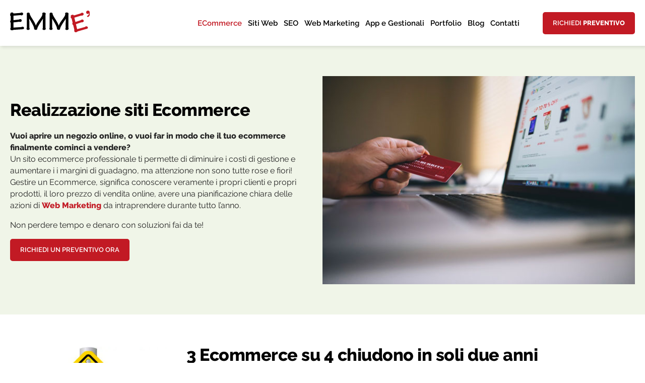

--- FILE ---
content_type: text/html; charset=UTF-8
request_url: https://www.emmepubblicita.com/realizzazione-siti-ecommerce.html
body_size: 19134
content:


<!doctype html><html lang="it-IT"><head><meta name="google-site-verification" content="Ff_1UynkJI8l5k_PPbk_caO6Dd9vTC7YkL6oyDQXUbE"/><meta name="msvalidate.01" content="72CC3AD023E554B6C58F7FEEBA202A5E"/> <meta name="facebook-domain-verification" content="3s1m6qnz5kys4q794u78xbulj8bsiv"/> <script async src="https://www.googletagmanager.com/gtag/js?id=G-GBE6LTDZME"></script><script> window.dataLayer = window.dataLayer || []; function gtag(){dataLayer.push(arguments);} gtag('js', new Date()); gtag('config', 'G-GBE6LTDZME'); gtag('config', 'AW-10782343292');</script> <meta charset="UTF-8"> <meta name="viewport" content="width=device-width, initial-scale=1.0"> <meta http-equiv="X-UA-Compatible" content="ie=edge"> <meta name='robots' content='index, follow, max-image-preview:large, max-snippet:-1, max-video-preview:-1'/>  <title>Realizzazione siti Ecommerce - Emmè Pubblicità</title> <meta name="description" content="Siti Ecommerce di successo. Il tuo negozio online ha progetto di vendita online chiaro e sostenibile. Gestione magazzino, vendite, SEO, ADS"/> <link rel="canonical" href="https://www.emmepubblicita.com/realizzazione-siti-ecommerce.html"/> <meta name="twitter:label1" content="Tempo di lettura stimato"/> <meta name="twitter:data1" content="11 minuti"/> <script type="application/ld+json" class="yoast-schema-graph">{"@context":"https://schema.org","@graph":[{"@type":["WebPage","FAQPage"],"@id":"https://www.emmepubblicita.com/realizzazione-siti-ecommerce.html","url":"https://www.emmepubblicita.com/realizzazione-siti-ecommerce.html","name":"Realizzazione siti Ecommerce - Emmè Pubblicità","isPartOf":{"@id":"https://www.emmepubblicita.com/#website"},"primaryImageOfPage":{"@id":"https://www.emmepubblicita.com/realizzazione-siti-ecommerce.html#primaryimage"},"image":{"@id":"https://www.emmepubblicita.com/realizzazione-siti-ecommerce.html#primaryimage"},"thumbnailUrl":"https://www.emmepubblicita.com/wp-content/uploads/Realizzazione-siti-Ecommerce.jpg","datePublished":"2022-05-27T08:57:42+00:00","dateModified":"2022-09-23T10:15:27+00:00","description":"Siti Ecommerce di successo. Il tuo negozio online ha progetto di vendita online chiaro e sostenibile. Gestione magazzino, vendite, SEO, ADS","breadcrumb":{"@id":"https://www.emmepubblicita.com/realizzazione-siti-ecommerce.html#breadcrumb"},"mainEntity":[{"@id":"https://www.emmepubblicita.com/realizzazione-siti-ecommerce.html#faq-question-1653662219080"},{"@id":"https://www.emmepubblicita.com/realizzazione-siti-ecommerce.html#faq-question-1653662235413"},{"@id":"https://www.emmepubblicita.com/realizzazione-siti-ecommerce.html#faq-question-1653662255111"},{"@id":"https://www.emmepubblicita.com/realizzazione-siti-ecommerce.html#faq-question-1653662292210"},{"@id":"https://www.emmepubblicita.com/realizzazione-siti-ecommerce.html#faq-question-1653662306642"},{"@id":"https://www.emmepubblicita.com/realizzazione-siti-ecommerce.html#faq-question-1653662316492"},{"@id":"https://www.emmepubblicita.com/realizzazione-siti-ecommerce.html#faq-question-1653662436577"}],"inLanguage":"it-IT","potentialAction":[{"@type":"ReadAction","target":["https://www.emmepubblicita.com/realizzazione-siti-ecommerce.html"]}]},{"@type":"ImageObject","inLanguage":"it-IT","@id":"https://www.emmepubblicita.com/realizzazione-siti-ecommerce.html#primaryimage","url":"https://www.emmepubblicita.com/wp-content/uploads/Realizzazione-siti-Ecommerce.jpg","contentUrl":"https://www.emmepubblicita.com/wp-content/uploads/Realizzazione-siti-Ecommerce.jpg","width":600,"height":400,"caption":"Realizzazione siti Ecommerce"},{"@type":"BreadcrumbList","@id":"https://www.emmepubblicita.com/realizzazione-siti-ecommerce.html#breadcrumb","itemListElement":[{"@type":"ListItem","position":1,"name":"Emmè","item":"https://www.emmepubblicita.com/"},{"@type":"ListItem","position":2,"name":"ECommerce"}]},{"@type":"WebSite","@id":"https://www.emmepubblicita.com/#website","url":"https://www.emmepubblicita.com/","name":"Emmè Pubblicità","description":"","publisher":{"@id":"https://www.emmepubblicita.com/#organization"},"potentialAction":[{"@type":"SearchAction","target":{"@type":"EntryPoint","urlTemplate":"https://www.emmepubblicita.com/?s={search_term_string}"},"query-input":{"@type":"PropertyValueSpecification","valueRequired":true,"valueName":"search_term_string"}}],"inLanguage":"it-IT"},{"@type":"Organization","@id":"https://www.emmepubblicita.com/#organization","name":"Emmé Pubblicità","url":"https://www.emmepubblicita.com/","logo":{"@type":"ImageObject","inLanguage":"it-IT","@id":"https://www.emmepubblicita.com/#/schema/logo/image/","url":"https://www.emmepubblicita.com/wp-content/uploads/logo.svg","contentUrl":"https://www.emmepubblicita.com/wp-content/uploads/logo.svg","width":1,"height":1,"caption":"Emmé Pubblicità"},"image":{"@id":"https://www.emmepubblicita.com/#/schema/logo/image/"},"sameAs":["https://www.facebook.com/emmepubblicita/","https://www.instagram.com/emmewebagency/"]},{"@type":"Question","@id":"https://www.emmepubblicita.com/realizzazione-siti-ecommerce.html#faq-question-1653662219080","position":1,"url":"https://www.emmepubblicita.com/realizzazione-siti-ecommerce.html#faq-question-1653662219080","name":"I template degli Ecommerce sono acquistati da terze parti?","answerCount":1,"acceptedAnswer":{"@type":"Answer","text":"No, per svariati motivi: <br/>- Il layout di un Ecommerce va studiato nel dettaglio e ottimizzato per le conversioni, per la User experience lato utente. <br/>- Un template commerciale, nasce per essere usato in infinite aree merceologiche e non può tenere conto delle mille sfumature del tuo business. <br/>- Spesso i template al loro interno hanno page builder utili per velocizzare la creazione di una pagina per chi non conosce l'html e il css, ma questo compromette quasi sempre la velocità di caricamento delle pagine. ","inLanguage":"it-IT"},"inLanguage":"it-IT"},{"@type":"Question","@id":"https://www.emmepubblicita.com/realizzazione-siti-ecommerce.html#faq-question-1653662235413","position":2,"url":"https://www.emmepubblicita.com/realizzazione-siti-ecommerce.html#faq-question-1653662235413","name":"Che tipi di pagamenti sono previsti per l' Ecommerce?","answerCount":1,"acceptedAnswer":{"@type":"Answer","text":"Dai ai tuoi clienti la possibilità di scegliere tra metodi tradizionali come: bonifico, PayPal, PostePay; a metodi più innovativi come: Amazon Pay, Apple Pay, Google Pay, ScalaPay e molto altro.<br/>Ampliando i tuoi metodi di pagamento, puoi ampliare anche il target di riferimento.","inLanguage":"it-IT"},"inLanguage":"it-IT"},{"@type":"Question","@id":"https://www.emmepubblicita.com/realizzazione-siti-ecommerce.html#faq-question-1653662255111","position":3,"url":"https://www.emmepubblicita.com/realizzazione-siti-ecommerce.html#faq-question-1653662255111","name":"Posso gestire le spedizioni con uno o più corrieri?","answerCount":1,"acceptedAnswer":{"@type":"Answer","text":"La nostra web Agency ti guida nella scelta dei migliori corrieri, accelerando i tempi di spedizione interna, tracciando la spedizione e tenendo sempre aggiornato il cliente sull’ordine.<br/>Tutto questo ti permetterà di avere clienti sodisfatti, aumentare la conoscenza del tuo e-commerce e allo stesso tempo ottimizzare i costi.","inLanguage":"it-IT"},"inLanguage":"it-IT"},{"@type":"Question","@id":"https://www.emmepubblicita.com/realizzazione-siti-ecommerce.html#faq-question-1653662292210","position":4,"url":"https://www.emmepubblicita.com/realizzazione-siti-ecommerce.html#faq-question-1653662292210","name":"Ho già un E-commerce, devo ricaricare tutti i prodotti nuovamente nella nuova piattaforma?","answerCount":1,"acceptedAnswer":{"@type":"Answer","text":"Durante la progettazione verrà da noi valutata la base dati del vostro sito e-commerce.<br/>Questa ci aiuterà a creare un lavoro futuro di maggiore precisione e professionalità. Miglioreremo il tuo sito e-commerce attraverso una precisa ottimizzazione seo, migliorando la UX del sito, sostituendo o aggiungendo nuove funzionalità.","inLanguage":"it-IT"},"inLanguage":"it-IT"},{"@type":"Question","@id":"https://www.emmepubblicita.com/realizzazione-siti-ecommerce.html#faq-question-1653662306642","position":5,"url":"https://www.emmepubblicita.com/realizzazione-siti-ecommerce.html#faq-question-1653662306642","name":"È possibile integrare L' Ecommerce con il mio software gestionale?","answerCount":1,"acceptedAnswer":{"@type":"Answer","text":"Inizialmente analizziamo i dati base del tuo e-commerce, accanto al tuo partner gestionale, successivamente potremmo suggerirti delle soluzioni alternative migliori rispetto a quelle già esistenti o potremmo aggiungere nuove proposte funzionali create su misura per te. Il nostro obiettivo è velocizzare tutte le fasi di aggiornamento, questo è possibile grazie all’automatizzazione delle fasi. <br/>Risparmia tempo e denaro per te ed il tuo e-commerce, automatizza!","inLanguage":"it-IT"},"inLanguage":"it-IT"},{"@type":"Question","@id":"https://www.emmepubblicita.com/realizzazione-siti-ecommerce.html#faq-question-1653662316492","position":6,"url":"https://www.emmepubblicita.com/realizzazione-siti-ecommerce.html#faq-question-1653662316492","name":"Vi occupate anche del lancio e della promozione dell’e-commerce? Che costi devo sostenere?","answerCount":1,"acceptedAnswer":{"@type":"Answer","text":"Ti offriamo il miglior rapporto qualità-prezzo garantendoti un servizio professionale e allo stesso tempo dandoti la possibilità di risparmiare tempo e denaro!<br/><strong>La nostra Web Agency si occupa del lancio del tuo e-commerce attraverso:</strong><br/>- una precisa ottimizzazione seo e keyword research<br/>- analizziamo tutti i dati utili per favorire e acquisire nuove conversioni<br/><br/>Ti affianchiamo anche nella promozione del tuo e-commerce in maniera sostenuta, mirando a tutte le attività di:<br/>- newsletter<br/>- marketing promotion<br/>- sponsorizzazione attraverso social<br/>- studiando promozioni per particolari momenti o eventi particolari legate al tuo target<br/>- ottimizzando le campagne di advertising","inLanguage":"it-IT"},"inLanguage":"it-IT"},{"@type":"Question","@id":"https://www.emmepubblicita.com/realizzazione-siti-ecommerce.html#faq-question-1653662436577","position":7,"url":"https://www.emmepubblicita.com/realizzazione-siti-ecommerce.html#faq-question-1653662436577","name":"Possiamo fissare un appuntamento?","answerCount":1,"acceptedAnswer":{"@type":"Answer","text":"Siamo abituati a lavorare da remoto in videoconferenza, gestiamo così decine di clienti in tutt' Italia, ma <strong>sei il benvenuto, crediamo fermamente nei rapporti di presenza</strong>, se ti trovi a <strong>Catania, Messina o Siracusa</strong> ti sarà semplicissimo fissare un appuntamento presso il nostro studio. In questo modo potrai conoscere tutti i membri dello staff che svilupperanno il tuo progetto.","inLanguage":"it-IT"},"inLanguage":"it-IT"}]}</script> <link rel='dns-prefetch' href='//www.googletagmanager.com'/><link rel="alternate" type="application/rss+xml" title="Emmè Pubblicità &raquo; Feed" href="https://www.emmepubblicita.com/feed"/><link rel="alternate" type="application/rss+xml" title="Emmè Pubblicità &raquo; Feed dei commenti" href="https://www.emmepubblicita.com/comments/feed"/><link rel="alternate" title="oEmbed (JSON)" type="application/json+oembed" href="https://www.emmepubblicita.com/wp-json/oembed/1.0/embed?url=https%3A%2F%2Fwww.emmepubblicita.com%2Frealizzazione-siti-ecommerce.html"/><link rel="alternate" title="oEmbed (XML)" type="text/xml+oembed" href="https://www.emmepubblicita.com/wp-json/oembed/1.0/embed?url=https%3A%2F%2Fwww.emmepubblicita.com%2Frealizzazione-siti-ecommerce.html&#038;format=xml"/><style id='wp-img-auto-sizes-contain-inline-css' type='text/css'>img:is([sizes=auto i],[sizes^="auto," i]){contain-intrinsic-size:3000px 1500px}/*# sourceURL=wp-img-auto-sizes-contain-inline-css */</style><style id='wp-emoji-styles-inline-css' type='text/css'> img.wp-smiley, img.emoji { display: inline !important; border: none !important; box-shadow: none !important; height: 1em !important; width: 1em !important; margin: 0 0.07em !important; vertical-align: -0.1em !important; background: none !important; padding: 0 !important; }/*# sourceURL=wp-emoji-styles-inline-css */</style><style id='classic-theme-styles-inline-css' type='text/css'>/*! This file is auto-generated */.wp-block-button__link{color:#fff;background-color:#32373c;border-radius:9999px;box-shadow:none;text-decoration:none;padding:calc(.667em + 2px) calc(1.333em + 2px);font-size:1.125em}.wp-block-file__button{background:#32373c;color:#fff;text-decoration:none}/*# sourceURL=/wp-includes/css/classic-themes.min.css */</style><link rel='stylesheet' id='contact-form-7-css' href='https://www.emmepubblicita.com/wp-content/plugins/contact-form-7/includes/css/styles.css?ver=6.1.4' type='text/css' media='all'/><link rel='stylesheet' id='bahamas-layout-css-css' href='https://www.emmepubblicita.com/wp-content/themes/bahamas/css/layout.css?ver=6.9' type='text/css' media='all'/><link rel='stylesheet' id='bahamas-fonts-css-css' href='https://www.emmepubblicita.com/wp-content/themes/bahamas/fonts/fonts.css?ver=6.9' type='text/css' media='all'/><link rel='stylesheet' id='bahamas-style-default-css-css' href='https://www.emmepubblicita.com/wp-content/themes/bahamas/style.css?ver=1.0' type='text/css' media='all'/><style id='dummy-handle-inline-css' type='text/css'> .spoiler-item .spoiler-content { display: none; padding: 0 12px; box-sizing: border-box; } .spoiler-item .spoiler-btn { font-size: 15px; position: relative; cursor: pointer; display: block; font-weight: 700; margin: 0 0px 0 30px; } .spoiler-item::before, .spoiler-item::after { content: ""; width: 15px; height: 3px; background: #000; transition: all 0.3s ease; margin-right: 15px; position: absolute; left: 0; top: 15px; } .spoiler-item::after { transform: rotate(90deg); } .spoiler-item.spoiler-active::after { transform: none; } .spoiler-item { position: relative; padding: 5px 0; border-bottom: 1px solid #eee; margin: 0px 0; } .spoiler-btn p { margin: 0; } .spoiler-item { background: #fff; padding: 10px 20px; box-sizing: border-box; border-radius: 4px; box-shadow: 0 10px 43px 0 rgba(109,125,145,.14); position: relative; border: none; margin: 10px 0;}.spoiler-item .spoiler-btn { margin: 0; margin-right: -10px; z-index: 100;}.spoiler-item::before, .spoiler-item::after { right: 0; left: auto; top: 18px; background: #c21a24;} /*# sourceURL=dummy-handle-inline-css */</style><script type="text/javascript" src="https://www.emmepubblicita.com/wp-includes/js/jquery/jquery.min.js?ver=3.7.1" id="jquery-core-js"></script><script type="text/javascript" src="https://www.emmepubblicita.com/wp-includes/js/jquery/jquery-migrate.min.js?ver=3.4.1" id="jquery-migrate-js"></script><script type="text/javascript" id="jquery-migrate-js-after">/* <![CDATA[ */ jQuery(document).ready(function(){ jQuery('.spoiler-item .spoiler-btn').click(function (e) { if(jQuery(this).parent().hasClass('spoiler-active')) { jQuery(this).parent().removeClass('spoiler-active'); jQuery(this).next().slideUp(); } else{ jQuery('.spoiler-item.spoiler-active .spoiler-content').slideUp(); jQuery('.spoiler-item.spoiler-active').removeClass('spoiler-active'); jQuery(this).parent().addClass('spoiler-active'); jQuery(this).next().slideDown(); } }); });//# sourceURL=jquery-migrate-js-after/* ]]> */</script><script type="text/javascript" src="https://www.emmepubblicita.com/wp-content/themes/bahamas/js/custom.js?ver=1" id="bahamas-custom-js-js"></script><link rel="https://api.w.org/" href="https://www.emmepubblicita.com/wp-json/"/><link rel="alternate" title="JSON" type="application/json" href="https://www.emmepubblicita.com/wp-json/wp/v2/pages/35"/><link rel="EditURI" type="application/rsd+xml" title="RSD" href="https://www.emmepubblicita.com/xmlrpc.php?rsd"/><meta name="generator" content="WordPress 6.9"/><link rel='shortlink' href='https://www.emmepubblicita.com/?p=35'/><meta name="generator" content="Site Kit by Google 1.170.0"/><script type='text/javascript'>!function(f,b,e,v,n,t,s){if(f.fbq)return;n=f.fbq=function(){n.callMethod?n.callMethod.apply(n,arguments):n.queue.push(arguments)};if(!f._fbq)f._fbq=n;n.push=n;n.loaded=!0;n.version='2.0';n.queue=[];t=b.createElement(e);t.async=!0;t.src=v;s=b.getElementsByTagName(e)[0];s.parentNode.insertBefore(t,s)}(window,document,'script','https://connect.facebook.net/en_US/fbevents.js');</script><script type='text/javascript'>var url = window.location.origin + '?ob=open-bridge'; fbq('set', 'openbridge', '4557065211059657', url);fbq('init', '4557065211059657', {}, { "agent": "wordpress-6.9-4.1.5"})</script><script type='text/javascript'> fbq('track', 'PageView', []); </script><script type="text/javascript">/* <![CDATA[ */ ( function( w, d, s, l, i ) { w[l] = w[l] || []; w[l].push( {'gtm.start': new Date().getTime(), event: 'gtm.js'} ); var f = d.getElementsByTagName( s )[0], j = d.createElement( s ), dl = l != 'dataLayer' ? '&l=' + l : ''; j.async = true; j.src = 'https://www.googletagmanager.com/gtm.js?id=' + i + dl; f.parentNode.insertBefore( j, f ); } )( window, document, 'script', 'dataLayer', 'GTM-T9LH5B7' ); /* ]]> */</script><meta name="twitter:title" content="ECommerce"><meta name="twitter:card" content="summary_large_image"><meta name="twitter:url" content="https://www.emmepubblicita.com/realizzazione-siti-ecommerce.html"><meta name="twitter:site" content="https://www.emmepubblicita.com"><meta name="twitter:description" content="Siti Ecommerce di successo. Il tuo negozio online ha progetto di vendita online chiaro e sostenibile. Gestione magazzino, vendite, SEO, ADS"/><meta name="twitter:image" content="https://www.emmepubblicita.com/wp-content/uploads/default-og-image.jpg"><meta property="og:title" content="ECommerce"/><meta property="og:type" content="website"/><meta property="og:url" content="https://www.emmepubblicita.com/realizzazione-siti-ecommerce.html"><meta property="og:image" content="https://www.emmepubblicita.com/wp-content/uploads/default-og-image.jpg"/><meta property="og:image:secure_url" content="https://www.emmepubblicita.com/wp-content/uploads/default-og-image.jpg"><meta property="og:image:width" content="900"><meta property="og:image:height" content="600"><meta property="og:image:alt" content="ECommerce"><meta property="og:image:type" content="image/png"><meta property="og:site_name" content="Emmè Pubblicità"/><meta property="og:description" content="Siti Ecommerce di successo. Il tuo negozio online ha progetto di vendita online chiaro e sostenibile. Gestione magazzino, vendite, SEO, ADS"/><script type="text/javascript">jQuery.event.special.touchstart = { setup: function( _, ns, handle ) { this.addEventListener("touchstart", handle, { passive: !ns.includes("noPreventDefault") }); }};jQuery.event.special.touchmove = { setup: function( _, ns, handle ) { this.addEventListener("touchmove", handle, { passive: !ns.includes("noPreventDefault") }); }};jQuery.event.special.wheel = { setup: function( _, ns, handle ){ this.addEventListener("wheel", handle, { passive: true }); }};jQuery.event.special.mousewheel = { setup: function( _, ns, handle ){ this.addEventListener("mousewheel", handle, { passive: true }); }};</script> <script type="application/ld+json"> { "@context" : "http://schema.org", "@type" : "LocalBusiness", "name" : "Emmè Pubblicità", "image" : "https://emmepubblicita.com/templates/emme/images/emmepubblicita.png","logo" : "https://emmepubblicita.com/templates/emme/images/emmepubblicita.png", "telephone" : "095 88 41 530", "email" : "info@emmepubblicita.com", "address" : { "@type" : "PostalAddress", "streetAddress" : "Via Vittorio Emanuele II, 98", "addressLocality" : "Gravina di Catania", "addressRegion" : "Sicilia", "addressCountry" : "Italia", "postalCode" : "95030" }, "openingHoursSpecification" : { "@type" : "OpeningHoursSpecification", "dayOfWeek" : { "@type" : "DayOfWeek", "name" : "Lunedì; Martedì; Mercoledì;Giovedì;Venerdì" } }, "url" : "https://www.emmepubblicita.com/","sameAs": "https://www.facebook.com/emmepubblicita/", "contactPoint": [ { "@type": "ContactPoint", "telephone": "+390958841530", "contactType": ["customer support","technical support"] }], "aggregateRating": { "@type": "AggregateRating", "ratingValue": "4.9", "reviewCount": "9" }, "review": [ { "@type": "Review", "author": "vincenzo campanella", "datePublished": "2018-03-14", "description": "Seri e professionali.", "name": "Seri e professionali.", "reviewRating": { "@type": "Rating", "bestRating": "5", "ratingValue": "5", "worstRating": "1" } }, { "@type": "Review", "author": "elisabetta principato", "datePublished": "2014-03-10", "description": "Dò il massimo del punteggio possibile ... perché mi hanno dato un infinità d'informazioni e consigli utili che andavano anche al di fuori del loro lavoro… Bravi!", "name": "Ottimi", "reviewRating": { "@type": "Rating", "bestRating": "5", "ratingValue": "5", "worstRating": "1" } }, { "@type": "Review", "author": "Pietro Sottile", "datePublished": "2014-03-10", "description": "Superbi! Professionalità, eleganza e tecnologia al servizio del cliente nel pieno rispetto e con impareggiabile disponibilità. ", "name": "Superbi e professionali", "reviewRating": { "@type": "Rating", "bestRating": "5", "ratingValue": "5", "worstRating": "1" } }, { "@type": "Review", "author": "norrin radd", "datePublished": "2014-03-10", "description": "qualificati e molto professionali, consigliatissimi", "name": "qualificati e molto professionali, consigliatissimi", "reviewRating": { "@type": "Rating", "bestRating": "5", "ratingValue": "5", "worstRating": "1" } } ] } </script> <link rel="icon" href="https://www.emmepubblicita.com/wp-content/uploads/cropped-favicon-32x32.png" sizes="32x32"/><link rel="icon" href="https://www.emmepubblicita.com/wp-content/uploads/cropped-favicon-192x192.png" sizes="192x192"/><link rel="apple-touch-icon" href="https://www.emmepubblicita.com/wp-content/uploads/cropped-favicon-180x180.png"/><meta name="msapplication-TileImage" content="https://www.emmepubblicita.com/wp-content/uploads/cropped-favicon-270x270.png"/> <link rel="shortcut icon" href="/favicon.ico" type="image/x-icon"> </head><body class="wp-singular page-template-default page page-id-35 wp-custom-logo wp-embed-responsive wp-theme-bahamas"><div class="header"> <div class="corp"> <div id="logo"> <a href="https://www.emmepubblicita.com/" title="Emmè Web Agency Catania"><img src="https://www.emmepubblicita.com/wp-content/uploads/logo.svg" alt="Emmè Web Agency Catania" height="100px" width="400px"></a> </div> <div class="resmenu" onclick="jQuery('.nav-icon2').toggleClass('open');jQuery('body').toggleClass('visible');"> <div id="nav-icon2" class="nav-icon2" > <span></span> <span></span> <span></span> <span></span> <span></span> <span></span> </div> </div> <div class="navigator"> <ul id="menu-menu-principale" class="menu"><li id="menu-item-37" class="menu-item menu-item-type-post_type menu-item-object-page current-menu-item page_item page-item-35 current_page_item menu-item-37"><a href="https://www.emmepubblicita.com/realizzazione-siti-ecommerce.html" aria-current="page" title="Realizzazione siti E-Commerce">ECommerce</a></li><li id="menu-item-273" class="menu-item menu-item-type-post_type menu-item-object-page menu-item-273"><a href="https://www.emmepubblicita.com/realizzazione-siti-internet-catania.html" title="Realizzazioni Siti Web">Siti Web</a></li><li id="menu-item-347" class="menu-item menu-item-type-post_type menu-item-object-page menu-item-347"><a href="https://www.emmepubblicita.com/seo-catania.html" title="SEO">SEO</a></li><li id="menu-item-278" class="menu-item menu-item-type-post_type menu-item-object-page menu-item-278"><a href="https://www.emmepubblicita.com/web-marketing.html" title="Web Marketing">Web Marketing</a></li><li id="menu-item-272" class="menu-item menu-item-type-post_type menu-item-object-page menu-item-272"><a href="https://www.emmepubblicita.com/sviluppo-software-house-catania.html" title="App e Gestionali">App e Gestionali</a></li><li id="menu-item-271" class="menu-item menu-item-type-post_type menu-item-object-page menu-item-271"><a href="https://www.emmepubblicita.com/portfolio-webagency.html" title="Portfolio">Portfolio</a></li><li id="menu-item-1027" class="menu-item menu-item-type-taxonomy menu-item-object-category menu-item-1027"><a href="https://www.emmepubblicita.com/blog" title="Blog">Blog</a></li><li id="menu-item-21" class="menu-item menu-item-type-post_type menu-item-object-page menu-item-21"><a href="https://www.emmepubblicita.com/contatto.html" title="Contatti">Contatti</a></li></ul> </div> <div class="header-widget"> <div class="widget fade widget_block"><div class="wp-block-buttons is-layout-flex wp-block-buttons-is-layout-flex"><div class="wp-block-button"><a class="wp-block-button__link" href="https://www.emmepubblicita.com/contatto.html" title="Richiedi preventivo">Richiedi <strong>preventivo</strong></a></div></div></div> </div> </div></div> <div class="pagina corp"> <div class="contenuto"> <div class="wp-block-group alignfull cover has-background" style="background-color:#f0f5e8;padding-top:60px;padding-bottom:60px"><div class="wp-block-group__inner-container"><div class="wp-block-media-text alignwide has-media-on-the-right noMob"><figure class="wp-block-media-text__media"><img fetchpriority="high" decoding="async" width="600" height="400" src="https://www.emmepubblicita.com/wp-content/uploads/Realizzazione-siti-Ecommerce.jpg" alt="Realizzazioni siti Ecommerce" class="wp-image-147 size-full" srcset="https://www.emmepubblicita.com/wp-content/uploads/Realizzazione-siti-Ecommerce.jpg 600w, https://www.emmepubblicita.com/wp-content/uploads/Realizzazione-siti-Ecommerce-450x300.jpg 450w" sizes="(max-width: 600px) 100vw, 600px"/></figure><div class="wp-block-media-text__content"><h1 class="wp-block-heading">Realizzazione siti Ecommerce</h1><p><strong>Vuoi aprire un negozio online, o vuoi far in modo che il tuo ecommerce finalmente cominci a vendere?<br></strong>Un sito ecommerce professionale ti permette di diminuire i costi di gestione e aumentare i i margini di guadagno, ma attenzione non sono tutte rose e fiori!<br>Gestire un Ecommerce, significa conoscere veramente i propri clienti e propri prodotti, il loro prezzo di vendita online, avere una pianificazione chiara delle azioni di <strong><a href="https://www.emmepubblicita.com/web-marketing.html" title="Web Marketing">Web Marketing</a></strong> da intraprendere durante tutto l&#8217;anno.</p><p>Non perdere tempo e denaro con soluzioni fai da te!</p><div class="wp-block-buttons is-layout-flex wp-block-buttons-is-layout-flex"><div class="wp-block-button preventivoPopup"><a class="wp-block-button__link" href="#preventivo" title="Richiedi un preventivo ora" title="Richiedi un preventivo ora">Richiedi un preventivo ora</a></div></div></div></div></div></div><div class="wp-block-group" style="padding-top:60px;padding-bottom:60px"><div class="wp-block-group__inner-container"><div class="wp-block-media-text alignwide is-stacked-on-mobile" style="grid-template-columns:25% auto"><figure class="wp-block-media-text__media"><img decoding="async" width="473" height="400" src="https://www.emmepubblicita.com/wp-content/uploads/sitochiuso.jpg" alt="3 Ecommerce su 4 chiudono in soli due anni" class="wp-image-125 size-full"/></figure><div class="wp-block-media-text__content"><h2 class="main-title wp-block-heading">3 Ecommerce su 4 chiudono in soli due anni</h2><p>per la mancata pianificazione delle risorse e scarse vendite</p><p>I motivi spesso sono da attribuire dall&#8217;imprenditore stesso, che non conoscendo a fondo le dinamiche del web e <strong>credendo di risparmiare</strong> si affida per la realizzazione dell&#8217;ecommerce ad un &#8220;amico&#8221; o una web agency che offrono <strong>servizi a basso costo</strong> con soluzioni opensorce inappropriate.</p><p><strong>Layout grafici commerciali,</strong> tanti, tanti plug in, <strong>scarsa conoscenza delle Ottimizzazioni SEO e dei processi d&#8217;acquisto, nessuna analisi dati post pubblicazione, aver s</strong><strong>ottostimato le azioni di Web Marketing, che ogni sito </strong>dedicato alla vendita online<strong> DEVE intraprendere, sono le principali cause di chiusura.</strong></p></div></div></div></div><div class="wp-block-group alignfull has-background" style="background-color:#f5f5f5;padding-top:60px;padding-bottom:60px"><div class="wp-block-group__inner-container"><h2 class="main-title wp-block-heading">Un Ecommerce per Vendere,<br>Deve avere queste Caratteristiche</h2><p>altrimenti è un progetto fallimentare, ecco perché <strong>la nostra proposta di base è</strong> così articolata:</p><div class="wp-block-columns row"><div class="wp-block-column col-6 col-md-6 col-sm-12"><div class="spoiler-item"><div class="spoiler-btn">UX e Layout Personalizzato</div><div class="spoiler-content "></p><p>Realizziamo siti nati per il mobile e poi adattati al desktop. Cercando fino all&#8217;esasperazione di dare un <strong>esperienza lato utente semplice, veloce, ricca e coinvolgente</strong>, tenendo sempre in considerazione che l&#8217;obbiettivo primario è la vendita.</p><p></div></div><div class="spoiler-item"><div class="spoiler-btn">Velocità di caricamento delle pagine</div><div class="spoiler-content "></p><p>Analisi, ottimizzazione e monitoraggio degli indicatori di velocità di caricamento del contenuto delle pagine secondo gli standard di google i Core Web Vitals</p><p></div></div><div class="spoiler-item"><div class="spoiler-btn">Ottimizzazione delle immagini</div><div class="spoiler-content "></p><p>&nbsp;Formato, peso dimensioni e qualità adattate per ogni device</p><p></div></div><div class="spoiler-item"><div class="spoiler-btn">Ottimizzazione SEO On Site</div><div class="spoiler-content "></p><p>Keyword Research, Struttura del menù e degli url e degli Heading Tag, ottimizzazione dei contenuti delle categorie e delle sottocategorie.&nbsp;&nbsp;</p><p></div></div><div class="spoiler-item"><div class="spoiler-btn">Ottimizzazione delle Schede Prodotto e Pagine Brand</div><div class="spoiler-content "></p><p>se fatta bene, aumenta il numero di utenti intercettati che cercano online, la visibilità del brand</p><p></div></div><div class="spoiler-item"><div class="spoiler-btn">Filtri di ricerca personalizzati sulle pagine di categoria</div><div class="spoiler-content "></p><p>Oggi l&#8217;utente tipo se non trova ciò che cerca in pochi secondi, chiude la pagina del tuo sito ed effettua una nuova ricerca su google.<strong> I filtri rendono fruibili una mole notevole d&#8217;informazioni, snellendo la navigazione dell&#8217;utente che vuole tutto e subito.</strong></p><p></div></div><div class="spoiler-item"><div class="spoiler-btn">Motore di Ricerca interno intelligente</div><div class="spoiler-content "></p><p>Migliora la user experience del sito e molti studi dimostrano che <strong>oltre il 70% dei visitatori di uno shop online cerca direttamente un prodotto nel motore di ricerca interno</strong>, saltando la pagine di categoria. In oltre <strong>tendo traccia delle ricerche</strong>, dei tuoi clienti, <strong>puoi analizzare le parole chiave da posizionare o i prodotti più ricercati che magari non hai in catalogo</strong>, ma che i tuoi clienti ti chiedono.</p><p></div></div><div class="spoiler-item"><div class="spoiler-btn">Gestione Newsletter</div><div class="spoiler-content "></p><p><strong>Aumenta notevolmente le vendite, fidelizza il cliente</strong> e crea le basi per il cross-selling.</p><p></div></div></div><div class="wp-block-column col-6 col-md-6 col-sm-12"><div class="spoiler-item"><div class="spoiler-btn">Ottimizzazione del Carrello</div><div class="spoiler-content "></p><p>Se ottimizzato a dovere e gestendo anche il recupero dei carrelli abbandonati con attività mail marketing, puoi ottenere un anche <strong>+ 15% di Vendite</strong>.&nbsp;</p><p></div></div><div class="spoiler-item"><div class="spoiler-btn">Favorire l'UP Selling</div><div class="spoiler-content "></p><p><strong>Aumenta il numero ed il valore del tuo carrello medio</strong>, offrendo ai tuoi clienti piccoli incentivi, <strong>grazie anche ad un costo inferiore sulle spedizioni</strong>!.</p><p></div></div><div class="spoiler-item"><div class="spoiler-btn">Gestione Pagamenti Avanzata</div><div class="spoiler-content "></p><p>Proponi più sistemi di pagamento, come i Pagamenti Rateali e i Finanziamenti oltre ai classici PayPal, Satispay, Stripe, PostePay, Amazon Pay, Apple Pay, Google Pay, Contrassegno e Bonifico Bancario.</p><p></div></div><div class="spoiler-item"><div class="spoiler-btn">Gestione automatizzata delle spedizioni</div><div class="spoiler-content "></p><p>Calcola i costi di spedizione, Ottimizza i costi, accelera i tempi di gestione interna della spedizione, traccia la spedizone e tiene aggiornato il cliente.</p><p></div></div><div class="spoiler-item"><div class="spoiler-btn">Attività di Cross Selling automatizzate</div><div class="spoiler-content "></p><p>Obbiettivo aumento dello scontrino medio, mediante la vendita aggiuntiva di prodotti simili o correlati prima o durante la fase d&#8217;acquisto di un prodotto.</p><p></div></div><div class="spoiler-item"><div class="spoiler-btn">Sincronizzazione Gestionale / Sito</div><div class="spoiler-content "></p><p>Risparmia tempo e denaro, automatizza</p><p></div></div><div class="spoiler-item"><div class="spoiler-btn">Google Analitycs per E-commerce</div><div class="spoiler-content "></p><p>la base di ogni analisi dati, ci indicherà tutto il lavoro futuro di ottimizzazione, dall&#8217;ottimizzazione seo, alla ux del sito, all&#8217;implementazione di nuove funzionalità &#8230;.</p><p></div></div><div class="spoiler-item"><div class="spoiler-btn">GDPR e Termini e Condizioni</div><div class="spoiler-content "></p><p><strong>Evitano problemi legali</strong> e se fatti in modo chiaro e messi ben in evidenza, possono contribuire a rafforzare la <strong>credibilità del tuo negozio on line</strong></p><p></div></div></div></div></div></div><div class="wp-block-group" style="padding-top:60px;padding-bottom:60px"><div class="wp-block-group__inner-container"><div class="wp-block-media-text alignwide is-stacked-on-mobile" style="grid-template-columns:35% auto"><figure class="wp-block-media-text__media"><img decoding="async" width="800" height="400" src="https://www.emmepubblicita.com/wp-content/uploads/loghi-ecommerce.jpg" alt="Quale CMS utilizzare per il tuo Ecommerce?" class="wp-image-189 size-full" srcset="https://www.emmepubblicita.com/wp-content/uploads/loghi-ecommerce.jpg 800w, https://www.emmepubblicita.com/wp-content/uploads/loghi-ecommerce-768x384.jpg 768w" sizes="(max-width: 800px) 100vw, 800px"/></figure><div class="wp-block-media-text__content"><h2 class="wp-block-heading">Quale CMS utilizzare per il tuo Ecommerce?</h2><p>Premesso che secondo la nostra esperienza <strong>il miglior CMS per la creazione di un ecommerce è un CMS Personalizzato</strong>, ovvero scritto e sviluppato per le tue esigenze, perché avrai una maggiore semplicità e velocità d’uso, una maggiore personalizzazione delle funzioni lato back and e lato utente, anche se ha un costo iniziale maggiore.</p><p>In ogni caso siamo in grado di proporti soluzioni altrettanto professionali anche con i più diffusi CMS come <strong>Magento</strong>, <strong>Woocommerce</strong> (WordPress), <strong>Prestashop</strong>, <strong>Virtuemart</strong> (Joomla) e <strong>Shopifiy</strong>.</p><p>Non ti preoccupare ti guideremo noi e sceglieremo insieme il più adatto al tuo progetto, tenendo conto: del numero e del tipo di prodotti che vuoi vendere, della tua organizzazione aziendale e della tua esperienza.</p></div></div><div style="height:40px" aria-hidden="true" class="wp-block-spacer"></div><hr class="wp-block-separator has-alpha-channel-opacity is-style-default"/><div style="height:40px" aria-hidden="true" class="wp-block-spacer"></div><h2 class="has-text-align-left wp-block-heading">L&#8217; Ecommerce e la Vendita Multicanale</h2><p class="has-text-align-left"><strong>Il 98% degli utenti ha acquistato tramite&nbsp;Marketplace nel corso dello scorso anno</strong> (fonte: Casaleggio e Associati)</p><p class="has-text-align-left">Oggi <strong>un e-commerce per raggiungere il successo</strong>, <strong>deve</strong> poter <strong>prevedere</strong> strumenti di affiliazione, fidelizzazione (coupon e buoni sconto) ,<strong> l&#8217;integrazione con altri&nbsp;Marketplace</strong> come <strong>Amazon ed</strong> <strong>Ebay</strong>, comparatori di prezzo come <strong>Google Shopping</strong> e <strong>TrovaPrezzi, senza dimenticare lo</strong> <strong>Shop di Facebook ed Instagram</strong>. Ovviamente a secondo del prodotto che si vuol vendere e della <strong>buyer personas</strong> (cliente tipo) di riferimento, si andranno a scegliere i canali su cui andare ad investire tempo e denaro.</p><div class="wp-block-media-text alignwide has-media-on-the-right is-stacked-on-mobile" style="grid-template-columns:auto 30%"><figure class="wp-block-media-text__media"><img loading="lazy" decoding="async" width="400" height="200" src="https://www.emmepubblicita.com/wp-content/uploads/amazon-ebay-ads.jpg" alt="L' Ecommerce e la Vendita Multicanale" class="wp-image-192 size-full"/></figure><div class="wp-block-media-text__content"><h3 class="wp-block-heading">Aggiorna Prodotti, Prezzi e Scorte contemporaneamente<br>tutti i canali di vendita con un click!</h3><p>mai più prodotti venduti sottocosto o con scorte di magazzino inesistenti</p><div class="spoiler-item"><div class="spoiler-btn">Feed Marketplace: Amazon ed Ebay</div><div class="spoiler-content "></p><p>Grazie alla nostra personalizzazione <strong>potrai decidere</strong> in autonomia <strong>quali e quanti prodotti inviare ai singoli Marketplace,</strong> ma soprattutto <strong>potrai impostare un prezzo di vendita diverso</strong> per ogni canale di vendita <strong>in modo da compensare</strong> sempre <strong>le loro commissioni di vendita.</strong></p><p></div></div><div class="spoiler-item"><div class="spoiler-btn">Feed Facebook ed instagram</div><div class="spoiler-content "></p><p>Connetti il tuo Catalogo e le tue Offerte sui principali Social Network, <strong>tagga i tuoi prodotti nei post</strong> e <strong>Vendi direttamente ai tuoi potenziali clienti</strong></p><p></div></div><div class="spoiler-item"><div class="spoiler-btn">Feed Google Shopping e Google Merchant</div><div class="spoiler-content "></p><p><strong>i tuoi prodotti e il tuo brand</strong>, saranno visibili nella Vetrina più vista al mondo, <strong>esattamente quando i tuoi prossimi clienti cercheranno il tuo prodotto.</strong></p><p></div></div><div class="spoiler-item"><div class="spoiler-btn">Feed Trovaprezzi</div><div class="spoiler-content "></p><p>Utilissimo <strong>quando la tua attività ha prezzi realmente competitivi</strong>, rafforza la conoscenza del tuo brand, trova nuovi clienti e porta traffico targettizzato al tuo sito.</p><p></div></div></div></div></div></div><div class="wp-block-group alignfull has-background" style="background-color:#f5f5f5;padding-top:60px;padding-bottom:60px"><div class="wp-block-group__inner-container"><div class="wp-block-media-text alignwide has-media-on-the-right is-stacked-on-mobile" style="grid-template-columns:auto 38%"><figure class="wp-block-media-text__media"><img loading="lazy" decoding="async" width="900" height="731" src="https://www.emmepubblicita.com/wp-content/uploads/ads.jpg" alt="Sponsorizzazzioni ADS" class="wp-image-196 size-full" srcset="https://www.emmepubblicita.com/wp-content/uploads/ads.jpg 900w, https://www.emmepubblicita.com/wp-content/uploads/ads-739x600.jpg 739w, https://www.emmepubblicita.com/wp-content/uploads/ads-768x624.jpg 768w" sizes="auto, (max-width: 900px) 100vw, 900px"/></figure><div class="wp-block-media-text__content"><h2 class="wp-block-heading">Sponsorizzazzioni ADS</h2><p>il Boost per far decollare il tuo Ecommerce</p><p>Facciamo in modo che utenti potenzialmente interessati a tuoi prodotti arrivino sul tuo sito tramite campagne pubblicitarie su Google, e che comprino il più possibile. Quando fai attività di sponsorizzazione del tuo <strong>negozio online devi sempre monitorare il ritorno dell&#8217;investimento</strong>, altrimenti potresti spendere più soldi di quelli che guadagni, pertanto questo lavoro va seguito con molta attenzione facendo un&#8217;attenta <strong>analisi dei dati e misurazione KPI continue</strong></p><div class="spoiler-item"><div class="spoiler-btn">ADS Google</div><div class="spoiler-content "></p><p>Attira potenziali nuovi clienti nel momento esatto in cui stanno cercando i tuoi prodotti ad un costo misurabile, predeterminato e calcolato in base al tuo ritorno sull&#8217;investimento.</p><p></div></div><div class="spoiler-item"><div class="spoiler-btn">ADS Facebook e Instagram</div><div class="spoiler-content "></p><p>Propone i tuoi prodotti, agli utenti dove passano la maggior parte della loro attività online, con annunci targettizzati per età, sesso, interessi, posizione geografica e tanto altro. Aumenta significativamente la Brand Wellness e la fidelizzazione del cliente.</p><p></div></div></div></div></div></div><div class="wp-block-group" style="padding-top:60px;padding-bottom:60px"><div class="wp-block-group__inner-container"><p><strong>Perché sceglierci come Partner?</strong></p><h2 class="wp-block-heading"><strong>Cosa offriamo in più di un&#8217;altra E-Commerce Agency?</strong></h2><p><strong>Esperienza, capacità di risoluzione dei problemi, Assistenza Tecnica Telefonica con risoluzione dei problemi in modalità &#8220;Next Business Day&#8221;.</strong></p><p class="ev has-background" style="background-color:#fff2db"><strong>Formeremo te e il tuo personale</strong> a lavorare in autonomia, a<strong> gestire CORRETTAMENTE le vendite in tutte le sue fasi</strong>, <strong>a gestire le criticità</strong>, a scrivere le descrizioni dei prodotti in ottica<strong> SEO </strong>e tanto altro.</p><p><strong>Un vero partner non ti lascia mai da solo, ti suggerisce le azioni da intraprendere per migliorare sempre!</strong></p><div class="wp-block-buttons is-content-justification-right is-layout-flex wp-container-core-buttons-is-layout-765c4724 wp-block-buttons-is-layout-flex"><div class="wp-block-button preventivoPopup"><a class="wp-block-button__link" href="#preventivo" title="Richiedi un preventivo ora" title="Richiedi un preventivo ora">Richiedi un preventivo ora</a></div></div></div></div><div class="wp-block-group alignfull has-background" id="faq" style="background-color:#f5f5f5;padding-top:60px;padding-bottom:60px"><div class="wp-block-group__inner-container"><p class="main-title" id="faq">FAQ</p><div class="schema-faq wp-block-yoast-faq-block"><div class="schema-faq-section" id="faq-question-1653662219080"><strong class="schema-faq-question">I template degli Ecommerce sono acquistati da terze parti?</strong> <p class="schema-faq-answer">No, per svariati motivi: <br/>&#8211; Il layout di un Ecommerce va studiato nel dettaglio e ottimizzato per le conversioni, per la User experience lato utente. <br/>&#8211; Un template commerciale, nasce per essere usato in infinite aree merceologiche e non può tenere conto delle mille sfumature del tuo business. <br/>&#8211; Spesso i template al loro interno hanno page builder utili per velocizzare la creazione di una pagina per chi non conosce l&#8217;html e il css, ma questo compromette quasi sempre la velocità di caricamento delle pagine. </p> </div> <div class="schema-faq-section" id="faq-question-1653662235413"><strong class="schema-faq-question">Che tipi di pagamenti sono previsti per l&#8217; Ecommerce?</strong> <p class="schema-faq-answer">Dai ai tuoi clienti la possibilità di scegliere tra metodi tradizionali come: bonifico, PayPal, PostePay; a metodi più innovativi come: Amazon Pay, Apple Pay, Google Pay, ScalaPay e molto altro.<br/>Ampliando i tuoi metodi di pagamento, puoi ampliare anche il target di riferimento.</p> </div> <div class="schema-faq-section" id="faq-question-1653662255111"><strong class="schema-faq-question">Posso gestire le spedizioni con uno o più corrieri?</strong> <p class="schema-faq-answer">La nostra web Agency ti guida nella scelta dei migliori corrieri, accelerando i tempi di spedizione interna, tracciando la spedizione e tenendo sempre aggiornato il cliente sull’ordine.<br/>Tutto questo ti permetterà di avere clienti sodisfatti, aumentare la conoscenza del tuo e-commerce e allo stesso tempo ottimizzare i costi.</p> </div> <div class="schema-faq-section" id="faq-question-1653662292210"><strong class="schema-faq-question">Ho già un E-commerce, devo ricaricare tutti i prodotti nuovamente nella nuova piattaforma?</strong> <p class="schema-faq-answer">Durante la progettazione verrà da noi valutata la base dati del vostro sito e-commerce.<br/>Questa ci aiuterà a creare un lavoro futuro di maggiore precisione e professionalità. Miglioreremo il tuo sito e-commerce attraverso una precisa ottimizzazione seo, migliorando la UX del sito, sostituendo o aggiungendo nuove funzionalità.</p> </div> <div class="schema-faq-section" id="faq-question-1653662306642"><strong class="schema-faq-question">È possibile integrare L&#8217; Ecommerce con il mio software gestionale?</strong> <p class="schema-faq-answer">Inizialmente analizziamo i dati base del tuo e-commerce, accanto al tuo partner gestionale, successivamente potremmo suggerirti delle soluzioni alternative migliori rispetto a quelle già esistenti o potremmo aggiungere nuove proposte funzionali create su misura per te. Il nostro obiettivo è velocizzare tutte le fasi di aggiornamento, questo è possibile grazie all’automatizzazione delle fasi. <br/>Risparmia tempo e denaro per te ed il tuo e-commerce, automatizza!</p> </div> <div class="schema-faq-section" id="faq-question-1653662316492"><strong class="schema-faq-question">Vi occupate anche del lancio e della promozione dell’e-commerce? Che costi devo sostenere?</strong> <p class="schema-faq-answer">Ti offriamo il miglior rapporto qualità-prezzo garantendoti un servizio professionale e allo stesso tempo dandoti la possibilità di risparmiare tempo e denaro!<br/><strong>La nostra Web Agency si occupa del lancio del tuo e-commerce attraverso:</strong><br/>&#8211; una precisa ottimizzazione seo e keyword research<br/>&#8211; analizziamo tutti i dati utili per favorire e acquisire nuove conversioni<br/><br/>Ti affianchiamo anche nella promozione del tuo e-commerce in maniera sostenuta, mirando a tutte le attività di:<br/>&#8211; newsletter<br/>&#8211; marketing promotion<br/>&#8211; sponsorizzazione attraverso social<br/>&#8211; studiando promozioni per particolari momenti o eventi particolari legate al tuo target<br/>&#8211; ottimizzando le campagne di advertising</p> </div> <div class="schema-faq-section" id="faq-question-1653662436577"><strong class="schema-faq-question">Possiamo fissare un appuntamento?</strong> <p class="schema-faq-answer">Siamo abituati a lavorare da remoto in videoconferenza, gestiamo così decine di clienti in tutt&#8217; Italia, ma <strong>sei il benvenuto, crediamo fermamente nei rapporti di presenza</strong>, se ti trovi a <strong>Catania, Messina o Siracusa</strong> ti sarà semplicissimo fissare un appuntamento presso il nostro studio. In questo modo potrai conoscere tutti i membri dello staff che svilupperanno il tuo progetto.</p> </div> </div></div></div><div id="preventivo" class="wp-block-group center" style="padding-top:60px;padding-bottom:60px"><div class="wp-block-group__inner-container"><p class="has-text-align-center main-title">Scommettiamo che ti conviene?</p><p class="has-text-align-center">Riceverai tutte le informazioni richieste nel giro di poche ore</p><div class="wpcf7 no-js" id="wpcf7-f23-p35-o1" lang="it-IT" dir="ltr" data-wpcf7-id="23"><div class="screen-reader-response"><p role="status" aria-live="polite" aria-atomic="true"></p> <ul></ul></div><form action="/realizzazione-siti-ecommerce.html#wpcf7-f23-p35-o1" method="post" class="wpcf7-form init wpcf7-acceptance-as-validation" aria-label="Modulo di contatto" novalidate="novalidate" data-status="init"><fieldset class="hidden-fields-container"><input type="hidden" name="_wpcf7" value="23"/><input type="hidden" name="_wpcf7_version" value="6.1.4"/><input type="hidden" name="_wpcf7_locale" value="it_IT"/><input type="hidden" name="_wpcf7_unit_tag" value="wpcf7-f23-p35-o1"/><input type="hidden" name="_wpcf7_container_post" value="35"/><input type="hidden" name="_wpcf7_posted_data_hash" /><input type="hidden" name="_wpcf7_recaptcha_response" /></fieldset><div class="form row"><div class="field col-4 col-md-4 col-sm-12"><span class="wpcf7-form-control-wrap" data-name="your-name"><input size="40" maxlength="400" class="wpcf7-form-control wpcf7-text wpcf7-validates-as-required" aria-required="true" aria-invalid="false" placeholder="Nome e Cognome*" type="text" name="your-name"/></span></div><div class="field col-4 col-md-4 col-sm-12"><span class="wpcf7-form-control-wrap" data-name="your-email"><input size="40" maxlength="400" class="wpcf7-form-control wpcf7-email wpcf7-validates-as-required wpcf7-text wpcf7-validates-as-email" aria-required="true" aria-invalid="false" placeholder="Email*" type="email" name="your-email"/></span></div><div class="field col-4 col-md-4 col-sm-12"><span class="wpcf7-form-control-wrap" data-name="your-phone"><input size="40" maxlength="400" class="wpcf7-form-control wpcf7-tel wpcf7-validates-as-required wpcf7-text wpcf7-validates-as-tel" aria-required="true" aria-invalid="false" placeholder="Telefono*" type="tel" name="your-phone"/></span></div><div class="col-12 col-md-12 col-sm-12"><div><span class="wpcf7-form-control-wrap" data-name="your-message"><textarea cols="40" rows="10" maxlength="2000" class="wpcf7-form-control wpcf7-textarea" aria-invalid="false" placeholder="Messaggio" name="your-message"></textarea></span></div><p class="privacy"><span class="wpcf7-form-control-wrap" data-name="privacy"><span class="wpcf7-form-control wpcf7-acceptance"><span class="wpcf7-list-item"><label><input type="checkbox" name="privacy" value="1" aria-invalid="false"/><span class="wpcf7-list-item-label">Autorizzo il trattamento dei miei dati personali ai sensi dell'Art. 13 del Regolamento UE 679/2016*</span></label></span></span></span></p><div><span id="wpcf7-696ae38891a91-wrapper" class="wpcf7-form-control-wrap honeypot-591-wrap" style="display:none !important; visibility:hidden !important;"><label for="wpcf7-696ae38891a91-field" class="hp-message">Si prega di lasciare vuoto questo campo.</label><input id="wpcf7-696ae38891a91-field" class="wpcf7-form-control wpcf7-text" type="text" name="honeypot-591" size="40" tabindex="-1" autocomplete="new-password"/></span></div><div><input class="wpcf7-form-control wpcf7-submit has-spinner btn" type="submit" value="Invia"/></div></div></div><div class="wpcf7-response-output" aria-hidden="true"></div></form></div></div></div> </div> </div><div class="footer"> <div class="corp"> <div class="row"> <div class="itm col-4 col-md-4 col-sm-12 mb-md-30"><div class="widget widget_block widget_media_image"><figure class="wp-block-image size-full is-resized"><img loading="lazy" decoding="async" src="https://www.emmepubblicita.com/wp-content/uploads/logo-white.svg" alt="Emmè Web Agency" class="wp-image-113" width="184" height="53"/></figure></div><div class="widget widget_block widget_text"><p>è un brand di <strong>Roberto Marletta</strong><br>95030 Gravina di Catania (CT), <br>Via Vittorio Emanuele 98</p></div><div class="widget widget_block widget_text"><p>Tel: <strong>095 8841530</strong><br>info@emmepubblicita.com <br><br>Partita IVA: 05614130879<br>N° REA 414458 - C.C.I.A.A. di CATANIA</p></div></div> <div class="itm col-8 col-md-8 col-sm-12 mb-md-30"><div class="widget widget_nav_menu"><div class="menu-menu-principale-container"><ul id="menu-menu-principale-1" class="menu"><li class="menu-item menu-item-type-post_type menu-item-object-page current-menu-item page_item page-item-35 current_page_item menu-item-37"><a href="https://www.emmepubblicita.com/realizzazione-siti-ecommerce.html" aria-current="page" title="Realizzazione siti E-Commerce">ECommerce</a></li><li class="menu-item menu-item-type-post_type menu-item-object-page menu-item-273"><a href="https://www.emmepubblicita.com/realizzazione-siti-internet-catania.html" title="Realizzazioni Siti Web">Siti Web</a></li><li class="menu-item menu-item-type-post_type menu-item-object-page menu-item-347"><a href="https://www.emmepubblicita.com/seo-catania.html" title="SEO">SEO</a></li><li class="menu-item menu-item-type-post_type menu-item-object-page menu-item-278"><a href="https://www.emmepubblicita.com/web-marketing.html" title="Web Marketing">Web Marketing</a></li><li class="menu-item menu-item-type-post_type menu-item-object-page menu-item-272"><a href="https://www.emmepubblicita.com/sviluppo-software-house-catania.html" title="App e Gestionali">App e Gestionali</a></li><li class="menu-item menu-item-type-post_type menu-item-object-page menu-item-271"><a href="https://www.emmepubblicita.com/portfolio-webagency.html" title="Portfolio">Portfolio</a></li><li class="menu-item menu-item-type-taxonomy menu-item-object-category menu-item-1027"><a href="https://www.emmepubblicita.com/blog" title="Blog">Blog</a></li><li class="menu-item menu-item-type-post_type menu-item-object-page menu-item-21"><a href="https://www.emmepubblicita.com/contatto.html" title="Contatti">Contatti</a></li></ul></div></div><div class="widget widget_block"><hr class="wp-block-separator has-alpha-channel-opacity"/></div><div class="widget widget_nav_menu"><div class="menu-menu-footer-container"><ul id="menu-menu-footer" class="menu"><li id="menu-item-605" class="menu-item menu-item-type-post_type menu-item-object-page menu-item-605"><a href="https://www.emmepubblicita.com/job.html" title="Job">Job</a></li><li id="menu-item-106" class="menu-item menu-item-type-post_type menu-item-object-page menu-item-privacy-policy menu-item-106"><a rel="privacy-policy" href="https://www.emmepubblicita.com/privacy-policy.html" title="Privacy policy">Privacy policy</a></li><li id="menu-item-108" class="menu-item menu-item-type-post_type menu-item-object-page menu-item-108"><a href="https://www.emmepubblicita.com/cookie-policy.html" title="Cookie Policy">Cookie Policy</a></li><li id="menu-item-1196" class="iubenda-cs-preferences-link menu-item menu-item-type-custom menu-item-object-custom menu-item-1196"><a href="#" title="Aggiorna le tue preferenze di tracciamento della pubblicitÃ ">Aggiorna le tue preferenze di tracciamento della pubblicità</a></li></ul></div></div><div class="widget widget_block"><p><div class="social"><a class="fb" target="_blank" href="https://www.facebook.com/emmewebagency" title="Facebook"><svg aria-hidden="true" focusable="false" data-prefix="fab" data-icon="facebook-f" role="img" xmlns="http://www.w3.org/2000/svg" viewBox="0 0 320 512" width="20px" height="20px"><path fill="currentColor" d="M279.14 288l14.22-92.66h-88.91v-60.13c0-25.35 12.42-50.06 52.24-50.06h40.42V6.26S260.43 0 225.36 0c-73.22 0-121.08 44.38-121.08 124.72v70.62H22.89V288h81.39v224h100.17V288z" ></path></svg></a><a class="ig" target="_blank" href="https://www.instagram.com/emmewebagency/" title="Instagram"><svg xmlns="http://www.w3.org/2000/svg" viewBox="0 0 448 512" width="20px" height="20px"><path fill="currentColor" d="M224.1 141c-63.6 0-114.9 51.3-114.9 114.9s51.3 114.9 114.9 114.9S339 319.5 339 255.9 287.7 141 224.1 141zm0 189.6c-41.1 0-74.7-33.5-74.7-74.7s33.5-74.7 74.7-74.7 74.7 33.5 74.7 74.7-33.6 74.7-74.7 74.7zm146.4-194.3c0 14.9-12 26.8-26.8 26.8-14.9 0-26.8-12-26.8-26.8s12-26.8 26.8-26.8 26.8 12 26.8 26.8zm76.1 27.2c-1.7-35.9-9.9-67.7-36.2-93.9-26.2-26.2-58-34.4-93.9-36.2-37-2.1-147.9-2.1-184.9 0-35.8 1.7-67.6 9.9-93.9 36.1s-34.4 58-36.2 93.9c-2.1 37-2.1 147.9 0 184.9 1.7 35.9 9.9 67.7 36.2 93.9s58 34.4 93.9 36.2c37 2.1 147.9 2.1 184.9 0 35.9-1.7 67.7-9.9 93.9-36.2 26.2-26.2 34.4-58 36.2-93.9 2.1-37 2.1-147.8 0-184.8zM398.8 388c-7.8 19.6-22.9 34.7-42.6 42.6-29.5 11.7-99.5 9-132.1 9s-102.7 2.6-132.1-9c-19.6-7.8-34.7-22.9-42.6-42.6-11.7-29.5-9-99.5-9-132.1s-2.6-102.7 9-132.1c7.8-19.6 22.9-34.7 42.6-42.6 29.5-11.7 99.5-9 132.1-9s102.7-2.6 132.1 9c19.6 7.8 34.7 22.9 42.6 42.6 11.7 29.5 9 99.5 9 132.1s2.7 102.7-9 132.1z"/></svg></a><a class="wa" target="_blank" href="https://wa.me/+393281915506" title="WhatsApp"><svg aria-hidden="true" focusable="false" data-prefix="fab" data-icon="whatsapp" role="img" xmlns="http://www.w3.org/2000/svg" viewBox="0 0 448 512" width="20px" height="20px"><path fill="currentColor" d="M380.9 97.1C339 55.1 283.2 32 223.9 32c-122.4 0-222 99.6-222 222 0 39.1 10.2 77.3 29.6 111L0 480l117.7-30.9c32.4 17.7 68.9 27 106.1 27h.1c122.3 0 224.1-99.6 224.1-222 0-59.3-25.2-115-67.1-157zm-157 341.6c-33.2 0-65.7-8.9-94-25.7l-6.7-4-69.8 18.3L72 359.2l-4.4-7c-18.5-29.4-28.2-63.3-28.2-98.2 0-101.7 82.8-184.5 184.6-184.5 49.3 0 95.6 19.2 130.4 54.1 34.8 34.9 56.2 81.2 56.1 130.5 0 101.8-84.9 184.6-186.6 184.6zm101.2-138.2c-5.5-2.8-32.8-16.2-37.9-18-5.1-1.9-8.8-2.8-12.5 2.8-3.7 5.6-14.3 18-17.6 21.8-3.2 3.7-6.5 4.2-12 1.4-32.6-16.3-54-29.1-75.5-66-5.7-9.8 5.7-9.1 16.3-30.3 1.8-3.7.9-6.9-.5-9.7-1.4-2.8-12.5-30.1-17.1-41.2-4.5-10.8-9.1-9.3-12.5-9.5-3.2-.2-6.9-.2-10.6-.2-3.7 0-9.7 1.4-14.8 6.9-5.1 5.6-19.4 19-19.4 46.3 0 27.3 19.9 53.7 22.6 57.4 2.8 3.7 39.1 59.7 94.8 83.8 35.2 15.2 49 16.5 66.6 13.9 10.7-1.6 32.8-13.4 37.4-26.4 4.6-13 4.6-24.1 3.2-26.4-1.3-2.5-5-3.9-10.5-6.6z" ></path></svg></a></div></p></div></div> </div> </div> <div class="cleared"></div> </div> <div class="credit"><div class="corp"> <div class="widget widget_block widget_text"><p class="has-text-align-center">Copyright© 2003/2026 - Tutti i diritti sono riservati.</p></div> </div></div> </div><div class="call"> <div class="widget widget_block"><span>Richiedi<br><strong>Informazioni</strong></span><a href="tel:095 8841530" title="Chiama" class="tel"><svg aria-hidden="true" focusable="false" data-prefix="fas" data-icon="phone" role="img" xmlns="http://www.w3.org/2000/svg" viewBox="0 0 512 512" height="25" color="#fff"><path fill="currentColor" d="M493.4 24.6l-104-24c-11.3-2.6-22.9 3.3-27.5 13.9l-48 112c-4.2 9.8-1.4 21.3 6.9 28l60.6 49.6c-36 76.7-98.9 140.5-177.2 177.2l-49.6-60.6c-6.8-8.3-18.2-11.1-28-6.9l-112 48C3.9 366.5-2 378.1.6 389.4l24 104C27.1 504.2 36.7 512 48 512c256.1 0 464-207.5 464-464 0-11.2-7.7-20.9-18.6-23.4z" ></path></svg> Chiama</a><a href="https://wa.me/+393281915506" title="WhatsApp" class="wha"><svg aria-hidden="true" focusable="false" data-prefix="fab" data-icon="whatsapp" role="img" xmlns="http://www.w3.org/2000/svg" viewBox="0 0 448 512" height="25" color="#fff"><path fill="currentColor" d="M380.9 97.1C339 55.1 283.2 32 223.9 32c-122.4 0-222 99.6-222 222 0 39.1 10.2 77.3 29.6 111L0 480l117.7-30.9c32.4 17.7 68.9 27 106.1 27h.1c122.3 0 224.1-99.6 224.1-222 0-59.3-25.2-115-67.1-157zm-157 341.6c-33.2 0-65.7-8.9-94-25.7l-6.7-4-69.8 18.3L72 359.2l-4.4-7c-18.5-29.4-28.2-63.3-28.2-98.2 0-101.7 82.8-184.5 184.6-184.5 49.3 0 95.6 19.2 130.4 54.1 34.8 34.9 56.2 81.2 56.1 130.5 0 101.8-84.9 184.6-186.6 184.6zm101.2-138.2c-5.5-2.8-32.8-16.2-37.9-18-5.1-1.9-8.8-2.8-12.5 2.8-3.7 5.6-14.3 18-17.6 21.8-3.2 3.7-6.5 4.2-12 1.4-32.6-16.3-54-29.1-75.5-66-5.7-9.8 5.7-9.1 16.3-30.3 1.8-3.7.9-6.9-.5-9.7-1.4-2.8-12.5-30.1-17.1-41.2-4.5-10.8-9.1-9.3-12.5-9.5-3.2-.2-6.9-.2-10.6-.2-3.7 0-9.7 1.4-14.8 6.9-5.1 5.6-19.4 19-19.4 46.3 0 27.3 19.9 53.7 22.6 57.4 2.8 3.7 39.1 59.7 94.8 83.8 35.2 15.2 49 16.5 66.6 13.9 10.7-1.6 32.8-13.4 37.4-26.4 4.6-13 4.6-24.1 3.2-26.4-1.3-2.5-5-3.9-10.5-6.6z" ></path></svg> WhatsApp</a><a class="ind" href="https://goo.gl/maps/LKq9cZuAWmy" title="Mappa" target="_blank"><svg aria-hidden="true" focusable="false" data-prefix="fas" data-icon="map-marker-alt" role="img" xmlns="http://www.w3.org/2000/svg" viewBox="0 0 384 512" height="25px" width="25px"><path fill="currentColor" d="M172.268 501.67C26.97 291.031 0 269.413 0 192 0 85.961 85.961 0 192 0s192 85.961 192 192c0 77.413-26.97 99.031-172.268 309.67-9.535 13.774-29.93 13.773-39.464 0zM192 272c44.183 0 80-35.817 80-80s-35.817-80-80-80-80 35.817-80 80 35.817 80 80 80z" ></path></svg> Mappa</a></div> </div><script type="speculationrules">{"prefetch":[{"source":"document","where":{"and":[{"href_matches":"/*"},{"not":{"href_matches":["/wp-*.php","/wp-admin/*","/wp-content/uploads/*","/wp-content/*","/wp-content/plugins/*","/wp-content/themes/bahamas/*","/*\\?(.+)"]}},{"not":{"selector_matches":"a[rel~=\"nofollow\"]"}},{"not":{"selector_matches":".no-prefetch, .no-prefetch a"}}]},"eagerness":"conservative"}]}</script><script type="text/javascript">document.addEventListener( 'wpcf7mailsent', function( event ) { location = 'https://www.emmepubblicita.com/grazie.html'; }, false );</script>  <script type='text/javascript'> document.addEventListener( 'wpcf7mailsent', function( event ) { if( "fb_pxl_code" in event.detail.apiResponse){ eval(event.detail.apiResponse.fb_pxl_code); } }, false ); </script>  <div id='fb-pxl-ajax-code'></div>  <noscript> <iframe src="https://www.googletagmanager.com/ns.html?id=GTM-T9LH5B7" height="0" width="0" style="display:none;visibility:hidden"></iframe> </noscript>  <style id='core-block-supports-inline-css' type='text/css'>.wp-container-core-buttons-is-layout-765c4724{justify-content:flex-end;}/*# sourceURL=core-block-supports-inline-css */</style><script type="text/javascript" src="https://www.emmepubblicita.com/wp-includes/js/dist/hooks.min.js?ver=dd5603f07f9220ed27f1" id="wp-hooks-js"></script><script type="text/javascript" src="https://www.emmepubblicita.com/wp-includes/js/dist/i18n.min.js?ver=c26c3dc7bed366793375" id="wp-i18n-js"></script><script type="text/javascript" id="wp-i18n-js-after">/* <![CDATA[ */wp.i18n.setLocaleData( { 'text direction\u0004ltr': [ 'ltr' ] } );//# sourceURL=wp-i18n-js-after/* ]]> */</script><script type="text/javascript" src="https://www.emmepubblicita.com/wp-content/plugins/contact-form-7/includes/swv/js/index.js?ver=6.1.4" id="swv-js"></script><script type="text/javascript" id="contact-form-7-js-translations">/* <![CDATA[ */( function( domain, translations ) { var localeData = translations.locale_data[ domain ] || translations.locale_data.messages; localeData[""].domain = domain; wp.i18n.setLocaleData( localeData, domain );} )( "contact-form-7", {"translation-revision-date":"2026-01-14 20:31:08+0000","generator":"GlotPress\/4.0.3","domain":"messages","locale_data":{"messages":{"":{"domain":"messages","plural-forms":"nplurals=2; plural=n != 1;","lang":"it"},"This contact form is placed in the wrong place.":["Questo modulo di contatto \u00e8 posizionato nel posto sbagliato."],"Error:":["Errore:"]}},"comment":{"reference":"includes\/js\/index.js"}} );//# sourceURL=contact-form-7-js-translations/* ]]> */</script><script type="text/javascript" id="contact-form-7-js-before">/* <![CDATA[ */var wpcf7 = { "api": { "root": "https:\/\/www.emmepubblicita.com\/wp-json\/", "namespace": "contact-form-7\/v1" }};//# sourceURL=contact-form-7-js-before/* ]]> */</script><script type="text/javascript" src="https://www.emmepubblicita.com/wp-content/plugins/contact-form-7/includes/js/index.js?ver=6.1.4" id="contact-form-7-js"></script><script type="text/javascript" src="https://www.google.com/recaptcha/api.js?render=6LcIDJUaAAAAAB-3alBZMwuLfD6XCTHC2T9YPzXr&amp;ver=3.0" id="google-recaptcha-js"></script><script type="text/javascript" src="https://www.emmepubblicita.com/wp-includes/js/dist/vendor/wp-polyfill.min.js?ver=3.15.0" id="wp-polyfill-js"></script><script type="text/javascript" id="wpcf7-recaptcha-js-before">/* <![CDATA[ */var wpcf7_recaptcha = { "sitekey": "6LcIDJUaAAAAAB-3alBZMwuLfD6XCTHC2T9YPzXr", "actions": { "homepage": "homepage", "contactform": "contactform" }};//# sourceURL=wpcf7-recaptcha-js-before/* ]]> */</script><script type="text/javascript" src="https://www.emmepubblicita.com/wp-content/plugins/contact-form-7/modules/recaptcha/index.js?ver=6.1.4" id="wpcf7-recaptcha-js"></script><script id="wp-emoji-settings" type="application/json">{"baseUrl":"https://s.w.org/images/core/emoji/17.0.2/72x72/","ext":".png","svgUrl":"https://s.w.org/images/core/emoji/17.0.2/svg/","svgExt":".svg","source":{"concatemoji":"https://www.emmepubblicita.com/wp-includes/js/wp-emoji-release.min.js?ver=6.9"}}</script><script type="module">/* <![CDATA[ *//*! This file is auto-generated */const a=JSON.parse(document.getElementById("wp-emoji-settings").textContent),o=(window._wpemojiSettings=a,"wpEmojiSettingsSupports"),s=["flag","emoji"];function i(e){try{var t={supportTests:e,timestamp:(new Date).valueOf()};sessionStorage.setItem(o,JSON.stringify(t))}catch(e){}}function c(e,t,n){e.clearRect(0,0,e.canvas.width,e.canvas.height),e.fillText(t,0,0);t=new Uint32Array(e.getImageData(0,0,e.canvas.width,e.canvas.height).data);e.clearRect(0,0,e.canvas.width,e.canvas.height),e.fillText(n,0,0);const a=new Uint32Array(e.getImageData(0,0,e.canvas.width,e.canvas.height).data);return t.every((e,t)=>e===a[t])}function p(e,t){e.clearRect(0,0,e.canvas.width,e.canvas.height),e.fillText(t,0,0);var n=e.getImageData(16,16,1,1);for(let e=0;e<n.data.length;e++)if(0!==n.data[e])return!1;return!0}function u(e,t,n,a){switch(t){case"flag":return n(e,"\ud83c\udff3\ufe0f\u200d\u26a7\ufe0f","\ud83c\udff3\ufe0f\u200b\u26a7\ufe0f")?!1:!n(e,"\ud83c\udde8\ud83c\uddf6","\ud83c\udde8\u200b\ud83c\uddf6")&&!n(e,"\ud83c\udff4\udb40\udc67\udb40\udc62\udb40\udc65\udb40\udc6e\udb40\udc67\udb40\udc7f","\ud83c\udff4\u200b\udb40\udc67\u200b\udb40\udc62\u200b\udb40\udc65\u200b\udb40\udc6e\u200b\udb40\udc67\u200b\udb40\udc7f");case"emoji":return!a(e,"\ud83e\u1fac8")}return!1}function f(e,t,n,a){let r;const o=(r="undefined"!=typeof WorkerGlobalScope&&self instanceof WorkerGlobalScope?new OffscreenCanvas(300,150):document.createElement("canvas")).getContext("2d",{willReadFrequently:!0}),s=(o.textBaseline="top",o.font="600 32px Arial",{});return e.forEach(e=>{s[e]=t(o,e,n,a)}),s}function r(e){var t=document.createElement("script");t.src=e,t.defer=!0,document.head.appendChild(t)}a.supports={everything:!0,everythingExceptFlag:!0},new Promise(t=>{let n=function(){try{var e=JSON.parse(sessionStorage.getItem(o));if("object"==typeof e&&"number"==typeof e.timestamp&&(new Date).valueOf()<e.timestamp+604800&&"object"==typeof e.supportTests)return e.supportTests}catch(e){}return null}();if(!n){if("undefined"!=typeof Worker&&"undefined"!=typeof OffscreenCanvas&&"undefined"!=typeof URL&&URL.createObjectURL&&"undefined"!=typeof Blob)try{var e="postMessage("+f.toString()+"("+[JSON.stringify(s),u.toString(),c.toString(),p.toString()].join(",")+"));",a=new Blob([e],{type:"text/javascript"});const r=new Worker(URL.createObjectURL(a),{name:"wpTestEmojiSupports"});return void(r.onmessage=e=>{i(n=e.data),r.terminate(),t(n)})}catch(e){}i(n=f(s,u,c,p))}t(n)}).then(e=>{for(const n in e)a.supports[n]=e[n],a.supports.everything=a.supports.everything&&a.supports[n],"flag"!==n&&(a.supports.everythingExceptFlag=a.supports.everythingExceptFlag&&a.supports[n]);var t;a.supports.everythingExceptFlag=a.supports.everythingExceptFlag&&!a.supports.flag,a.supports.everything||((t=a.source||{}).concatemoji?r(t.concatemoji):t.wpemoji&&t.twemoji&&(r(t.twemoji),r(t.wpemoji)))});//# sourceURL=https://www.emmepubblicita.com/wp-includes/js/wp-emoji-loader.min.js/* ]]> */</script></body></html>
<!--HTML compressed, size saved 4.17%. From 70678 bytes, now 67733 bytes-->

--- FILE ---
content_type: text/html; charset=utf-8
request_url: https://www.google.com/recaptcha/api2/anchor?ar=1&k=6LcIDJUaAAAAAB-3alBZMwuLfD6XCTHC2T9YPzXr&co=aHR0cHM6Ly93d3cuZW1tZXB1YmJsaWNpdGEuY29tOjQ0Mw..&hl=en&v=PoyoqOPhxBO7pBk68S4YbpHZ&size=invisible&anchor-ms=20000&execute-ms=30000&cb=29ut5mw4poya
body_size: 48454
content:
<!DOCTYPE HTML><html dir="ltr" lang="en"><head><meta http-equiv="Content-Type" content="text/html; charset=UTF-8">
<meta http-equiv="X-UA-Compatible" content="IE=edge">
<title>reCAPTCHA</title>
<style type="text/css">
/* cyrillic-ext */
@font-face {
  font-family: 'Roboto';
  font-style: normal;
  font-weight: 400;
  font-stretch: 100%;
  src: url(//fonts.gstatic.com/s/roboto/v48/KFO7CnqEu92Fr1ME7kSn66aGLdTylUAMa3GUBHMdazTgWw.woff2) format('woff2');
  unicode-range: U+0460-052F, U+1C80-1C8A, U+20B4, U+2DE0-2DFF, U+A640-A69F, U+FE2E-FE2F;
}
/* cyrillic */
@font-face {
  font-family: 'Roboto';
  font-style: normal;
  font-weight: 400;
  font-stretch: 100%;
  src: url(//fonts.gstatic.com/s/roboto/v48/KFO7CnqEu92Fr1ME7kSn66aGLdTylUAMa3iUBHMdazTgWw.woff2) format('woff2');
  unicode-range: U+0301, U+0400-045F, U+0490-0491, U+04B0-04B1, U+2116;
}
/* greek-ext */
@font-face {
  font-family: 'Roboto';
  font-style: normal;
  font-weight: 400;
  font-stretch: 100%;
  src: url(//fonts.gstatic.com/s/roboto/v48/KFO7CnqEu92Fr1ME7kSn66aGLdTylUAMa3CUBHMdazTgWw.woff2) format('woff2');
  unicode-range: U+1F00-1FFF;
}
/* greek */
@font-face {
  font-family: 'Roboto';
  font-style: normal;
  font-weight: 400;
  font-stretch: 100%;
  src: url(//fonts.gstatic.com/s/roboto/v48/KFO7CnqEu92Fr1ME7kSn66aGLdTylUAMa3-UBHMdazTgWw.woff2) format('woff2');
  unicode-range: U+0370-0377, U+037A-037F, U+0384-038A, U+038C, U+038E-03A1, U+03A3-03FF;
}
/* math */
@font-face {
  font-family: 'Roboto';
  font-style: normal;
  font-weight: 400;
  font-stretch: 100%;
  src: url(//fonts.gstatic.com/s/roboto/v48/KFO7CnqEu92Fr1ME7kSn66aGLdTylUAMawCUBHMdazTgWw.woff2) format('woff2');
  unicode-range: U+0302-0303, U+0305, U+0307-0308, U+0310, U+0312, U+0315, U+031A, U+0326-0327, U+032C, U+032F-0330, U+0332-0333, U+0338, U+033A, U+0346, U+034D, U+0391-03A1, U+03A3-03A9, U+03B1-03C9, U+03D1, U+03D5-03D6, U+03F0-03F1, U+03F4-03F5, U+2016-2017, U+2034-2038, U+203C, U+2040, U+2043, U+2047, U+2050, U+2057, U+205F, U+2070-2071, U+2074-208E, U+2090-209C, U+20D0-20DC, U+20E1, U+20E5-20EF, U+2100-2112, U+2114-2115, U+2117-2121, U+2123-214F, U+2190, U+2192, U+2194-21AE, U+21B0-21E5, U+21F1-21F2, U+21F4-2211, U+2213-2214, U+2216-22FF, U+2308-230B, U+2310, U+2319, U+231C-2321, U+2336-237A, U+237C, U+2395, U+239B-23B7, U+23D0, U+23DC-23E1, U+2474-2475, U+25AF, U+25B3, U+25B7, U+25BD, U+25C1, U+25CA, U+25CC, U+25FB, U+266D-266F, U+27C0-27FF, U+2900-2AFF, U+2B0E-2B11, U+2B30-2B4C, U+2BFE, U+3030, U+FF5B, U+FF5D, U+1D400-1D7FF, U+1EE00-1EEFF;
}
/* symbols */
@font-face {
  font-family: 'Roboto';
  font-style: normal;
  font-weight: 400;
  font-stretch: 100%;
  src: url(//fonts.gstatic.com/s/roboto/v48/KFO7CnqEu92Fr1ME7kSn66aGLdTylUAMaxKUBHMdazTgWw.woff2) format('woff2');
  unicode-range: U+0001-000C, U+000E-001F, U+007F-009F, U+20DD-20E0, U+20E2-20E4, U+2150-218F, U+2190, U+2192, U+2194-2199, U+21AF, U+21E6-21F0, U+21F3, U+2218-2219, U+2299, U+22C4-22C6, U+2300-243F, U+2440-244A, U+2460-24FF, U+25A0-27BF, U+2800-28FF, U+2921-2922, U+2981, U+29BF, U+29EB, U+2B00-2BFF, U+4DC0-4DFF, U+FFF9-FFFB, U+10140-1018E, U+10190-1019C, U+101A0, U+101D0-101FD, U+102E0-102FB, U+10E60-10E7E, U+1D2C0-1D2D3, U+1D2E0-1D37F, U+1F000-1F0FF, U+1F100-1F1AD, U+1F1E6-1F1FF, U+1F30D-1F30F, U+1F315, U+1F31C, U+1F31E, U+1F320-1F32C, U+1F336, U+1F378, U+1F37D, U+1F382, U+1F393-1F39F, U+1F3A7-1F3A8, U+1F3AC-1F3AF, U+1F3C2, U+1F3C4-1F3C6, U+1F3CA-1F3CE, U+1F3D4-1F3E0, U+1F3ED, U+1F3F1-1F3F3, U+1F3F5-1F3F7, U+1F408, U+1F415, U+1F41F, U+1F426, U+1F43F, U+1F441-1F442, U+1F444, U+1F446-1F449, U+1F44C-1F44E, U+1F453, U+1F46A, U+1F47D, U+1F4A3, U+1F4B0, U+1F4B3, U+1F4B9, U+1F4BB, U+1F4BF, U+1F4C8-1F4CB, U+1F4D6, U+1F4DA, U+1F4DF, U+1F4E3-1F4E6, U+1F4EA-1F4ED, U+1F4F7, U+1F4F9-1F4FB, U+1F4FD-1F4FE, U+1F503, U+1F507-1F50B, U+1F50D, U+1F512-1F513, U+1F53E-1F54A, U+1F54F-1F5FA, U+1F610, U+1F650-1F67F, U+1F687, U+1F68D, U+1F691, U+1F694, U+1F698, U+1F6AD, U+1F6B2, U+1F6B9-1F6BA, U+1F6BC, U+1F6C6-1F6CF, U+1F6D3-1F6D7, U+1F6E0-1F6EA, U+1F6F0-1F6F3, U+1F6F7-1F6FC, U+1F700-1F7FF, U+1F800-1F80B, U+1F810-1F847, U+1F850-1F859, U+1F860-1F887, U+1F890-1F8AD, U+1F8B0-1F8BB, U+1F8C0-1F8C1, U+1F900-1F90B, U+1F93B, U+1F946, U+1F984, U+1F996, U+1F9E9, U+1FA00-1FA6F, U+1FA70-1FA7C, U+1FA80-1FA89, U+1FA8F-1FAC6, U+1FACE-1FADC, U+1FADF-1FAE9, U+1FAF0-1FAF8, U+1FB00-1FBFF;
}
/* vietnamese */
@font-face {
  font-family: 'Roboto';
  font-style: normal;
  font-weight: 400;
  font-stretch: 100%;
  src: url(//fonts.gstatic.com/s/roboto/v48/KFO7CnqEu92Fr1ME7kSn66aGLdTylUAMa3OUBHMdazTgWw.woff2) format('woff2');
  unicode-range: U+0102-0103, U+0110-0111, U+0128-0129, U+0168-0169, U+01A0-01A1, U+01AF-01B0, U+0300-0301, U+0303-0304, U+0308-0309, U+0323, U+0329, U+1EA0-1EF9, U+20AB;
}
/* latin-ext */
@font-face {
  font-family: 'Roboto';
  font-style: normal;
  font-weight: 400;
  font-stretch: 100%;
  src: url(//fonts.gstatic.com/s/roboto/v48/KFO7CnqEu92Fr1ME7kSn66aGLdTylUAMa3KUBHMdazTgWw.woff2) format('woff2');
  unicode-range: U+0100-02BA, U+02BD-02C5, U+02C7-02CC, U+02CE-02D7, U+02DD-02FF, U+0304, U+0308, U+0329, U+1D00-1DBF, U+1E00-1E9F, U+1EF2-1EFF, U+2020, U+20A0-20AB, U+20AD-20C0, U+2113, U+2C60-2C7F, U+A720-A7FF;
}
/* latin */
@font-face {
  font-family: 'Roboto';
  font-style: normal;
  font-weight: 400;
  font-stretch: 100%;
  src: url(//fonts.gstatic.com/s/roboto/v48/KFO7CnqEu92Fr1ME7kSn66aGLdTylUAMa3yUBHMdazQ.woff2) format('woff2');
  unicode-range: U+0000-00FF, U+0131, U+0152-0153, U+02BB-02BC, U+02C6, U+02DA, U+02DC, U+0304, U+0308, U+0329, U+2000-206F, U+20AC, U+2122, U+2191, U+2193, U+2212, U+2215, U+FEFF, U+FFFD;
}
/* cyrillic-ext */
@font-face {
  font-family: 'Roboto';
  font-style: normal;
  font-weight: 500;
  font-stretch: 100%;
  src: url(//fonts.gstatic.com/s/roboto/v48/KFO7CnqEu92Fr1ME7kSn66aGLdTylUAMa3GUBHMdazTgWw.woff2) format('woff2');
  unicode-range: U+0460-052F, U+1C80-1C8A, U+20B4, U+2DE0-2DFF, U+A640-A69F, U+FE2E-FE2F;
}
/* cyrillic */
@font-face {
  font-family: 'Roboto';
  font-style: normal;
  font-weight: 500;
  font-stretch: 100%;
  src: url(//fonts.gstatic.com/s/roboto/v48/KFO7CnqEu92Fr1ME7kSn66aGLdTylUAMa3iUBHMdazTgWw.woff2) format('woff2');
  unicode-range: U+0301, U+0400-045F, U+0490-0491, U+04B0-04B1, U+2116;
}
/* greek-ext */
@font-face {
  font-family: 'Roboto';
  font-style: normal;
  font-weight: 500;
  font-stretch: 100%;
  src: url(//fonts.gstatic.com/s/roboto/v48/KFO7CnqEu92Fr1ME7kSn66aGLdTylUAMa3CUBHMdazTgWw.woff2) format('woff2');
  unicode-range: U+1F00-1FFF;
}
/* greek */
@font-face {
  font-family: 'Roboto';
  font-style: normal;
  font-weight: 500;
  font-stretch: 100%;
  src: url(//fonts.gstatic.com/s/roboto/v48/KFO7CnqEu92Fr1ME7kSn66aGLdTylUAMa3-UBHMdazTgWw.woff2) format('woff2');
  unicode-range: U+0370-0377, U+037A-037F, U+0384-038A, U+038C, U+038E-03A1, U+03A3-03FF;
}
/* math */
@font-face {
  font-family: 'Roboto';
  font-style: normal;
  font-weight: 500;
  font-stretch: 100%;
  src: url(//fonts.gstatic.com/s/roboto/v48/KFO7CnqEu92Fr1ME7kSn66aGLdTylUAMawCUBHMdazTgWw.woff2) format('woff2');
  unicode-range: U+0302-0303, U+0305, U+0307-0308, U+0310, U+0312, U+0315, U+031A, U+0326-0327, U+032C, U+032F-0330, U+0332-0333, U+0338, U+033A, U+0346, U+034D, U+0391-03A1, U+03A3-03A9, U+03B1-03C9, U+03D1, U+03D5-03D6, U+03F0-03F1, U+03F4-03F5, U+2016-2017, U+2034-2038, U+203C, U+2040, U+2043, U+2047, U+2050, U+2057, U+205F, U+2070-2071, U+2074-208E, U+2090-209C, U+20D0-20DC, U+20E1, U+20E5-20EF, U+2100-2112, U+2114-2115, U+2117-2121, U+2123-214F, U+2190, U+2192, U+2194-21AE, U+21B0-21E5, U+21F1-21F2, U+21F4-2211, U+2213-2214, U+2216-22FF, U+2308-230B, U+2310, U+2319, U+231C-2321, U+2336-237A, U+237C, U+2395, U+239B-23B7, U+23D0, U+23DC-23E1, U+2474-2475, U+25AF, U+25B3, U+25B7, U+25BD, U+25C1, U+25CA, U+25CC, U+25FB, U+266D-266F, U+27C0-27FF, U+2900-2AFF, U+2B0E-2B11, U+2B30-2B4C, U+2BFE, U+3030, U+FF5B, U+FF5D, U+1D400-1D7FF, U+1EE00-1EEFF;
}
/* symbols */
@font-face {
  font-family: 'Roboto';
  font-style: normal;
  font-weight: 500;
  font-stretch: 100%;
  src: url(//fonts.gstatic.com/s/roboto/v48/KFO7CnqEu92Fr1ME7kSn66aGLdTylUAMaxKUBHMdazTgWw.woff2) format('woff2');
  unicode-range: U+0001-000C, U+000E-001F, U+007F-009F, U+20DD-20E0, U+20E2-20E4, U+2150-218F, U+2190, U+2192, U+2194-2199, U+21AF, U+21E6-21F0, U+21F3, U+2218-2219, U+2299, U+22C4-22C6, U+2300-243F, U+2440-244A, U+2460-24FF, U+25A0-27BF, U+2800-28FF, U+2921-2922, U+2981, U+29BF, U+29EB, U+2B00-2BFF, U+4DC0-4DFF, U+FFF9-FFFB, U+10140-1018E, U+10190-1019C, U+101A0, U+101D0-101FD, U+102E0-102FB, U+10E60-10E7E, U+1D2C0-1D2D3, U+1D2E0-1D37F, U+1F000-1F0FF, U+1F100-1F1AD, U+1F1E6-1F1FF, U+1F30D-1F30F, U+1F315, U+1F31C, U+1F31E, U+1F320-1F32C, U+1F336, U+1F378, U+1F37D, U+1F382, U+1F393-1F39F, U+1F3A7-1F3A8, U+1F3AC-1F3AF, U+1F3C2, U+1F3C4-1F3C6, U+1F3CA-1F3CE, U+1F3D4-1F3E0, U+1F3ED, U+1F3F1-1F3F3, U+1F3F5-1F3F7, U+1F408, U+1F415, U+1F41F, U+1F426, U+1F43F, U+1F441-1F442, U+1F444, U+1F446-1F449, U+1F44C-1F44E, U+1F453, U+1F46A, U+1F47D, U+1F4A3, U+1F4B0, U+1F4B3, U+1F4B9, U+1F4BB, U+1F4BF, U+1F4C8-1F4CB, U+1F4D6, U+1F4DA, U+1F4DF, U+1F4E3-1F4E6, U+1F4EA-1F4ED, U+1F4F7, U+1F4F9-1F4FB, U+1F4FD-1F4FE, U+1F503, U+1F507-1F50B, U+1F50D, U+1F512-1F513, U+1F53E-1F54A, U+1F54F-1F5FA, U+1F610, U+1F650-1F67F, U+1F687, U+1F68D, U+1F691, U+1F694, U+1F698, U+1F6AD, U+1F6B2, U+1F6B9-1F6BA, U+1F6BC, U+1F6C6-1F6CF, U+1F6D3-1F6D7, U+1F6E0-1F6EA, U+1F6F0-1F6F3, U+1F6F7-1F6FC, U+1F700-1F7FF, U+1F800-1F80B, U+1F810-1F847, U+1F850-1F859, U+1F860-1F887, U+1F890-1F8AD, U+1F8B0-1F8BB, U+1F8C0-1F8C1, U+1F900-1F90B, U+1F93B, U+1F946, U+1F984, U+1F996, U+1F9E9, U+1FA00-1FA6F, U+1FA70-1FA7C, U+1FA80-1FA89, U+1FA8F-1FAC6, U+1FACE-1FADC, U+1FADF-1FAE9, U+1FAF0-1FAF8, U+1FB00-1FBFF;
}
/* vietnamese */
@font-face {
  font-family: 'Roboto';
  font-style: normal;
  font-weight: 500;
  font-stretch: 100%;
  src: url(//fonts.gstatic.com/s/roboto/v48/KFO7CnqEu92Fr1ME7kSn66aGLdTylUAMa3OUBHMdazTgWw.woff2) format('woff2');
  unicode-range: U+0102-0103, U+0110-0111, U+0128-0129, U+0168-0169, U+01A0-01A1, U+01AF-01B0, U+0300-0301, U+0303-0304, U+0308-0309, U+0323, U+0329, U+1EA0-1EF9, U+20AB;
}
/* latin-ext */
@font-face {
  font-family: 'Roboto';
  font-style: normal;
  font-weight: 500;
  font-stretch: 100%;
  src: url(//fonts.gstatic.com/s/roboto/v48/KFO7CnqEu92Fr1ME7kSn66aGLdTylUAMa3KUBHMdazTgWw.woff2) format('woff2');
  unicode-range: U+0100-02BA, U+02BD-02C5, U+02C7-02CC, U+02CE-02D7, U+02DD-02FF, U+0304, U+0308, U+0329, U+1D00-1DBF, U+1E00-1E9F, U+1EF2-1EFF, U+2020, U+20A0-20AB, U+20AD-20C0, U+2113, U+2C60-2C7F, U+A720-A7FF;
}
/* latin */
@font-face {
  font-family: 'Roboto';
  font-style: normal;
  font-weight: 500;
  font-stretch: 100%;
  src: url(//fonts.gstatic.com/s/roboto/v48/KFO7CnqEu92Fr1ME7kSn66aGLdTylUAMa3yUBHMdazQ.woff2) format('woff2');
  unicode-range: U+0000-00FF, U+0131, U+0152-0153, U+02BB-02BC, U+02C6, U+02DA, U+02DC, U+0304, U+0308, U+0329, U+2000-206F, U+20AC, U+2122, U+2191, U+2193, U+2212, U+2215, U+FEFF, U+FFFD;
}
/* cyrillic-ext */
@font-face {
  font-family: 'Roboto';
  font-style: normal;
  font-weight: 900;
  font-stretch: 100%;
  src: url(//fonts.gstatic.com/s/roboto/v48/KFO7CnqEu92Fr1ME7kSn66aGLdTylUAMa3GUBHMdazTgWw.woff2) format('woff2');
  unicode-range: U+0460-052F, U+1C80-1C8A, U+20B4, U+2DE0-2DFF, U+A640-A69F, U+FE2E-FE2F;
}
/* cyrillic */
@font-face {
  font-family: 'Roboto';
  font-style: normal;
  font-weight: 900;
  font-stretch: 100%;
  src: url(//fonts.gstatic.com/s/roboto/v48/KFO7CnqEu92Fr1ME7kSn66aGLdTylUAMa3iUBHMdazTgWw.woff2) format('woff2');
  unicode-range: U+0301, U+0400-045F, U+0490-0491, U+04B0-04B1, U+2116;
}
/* greek-ext */
@font-face {
  font-family: 'Roboto';
  font-style: normal;
  font-weight: 900;
  font-stretch: 100%;
  src: url(//fonts.gstatic.com/s/roboto/v48/KFO7CnqEu92Fr1ME7kSn66aGLdTylUAMa3CUBHMdazTgWw.woff2) format('woff2');
  unicode-range: U+1F00-1FFF;
}
/* greek */
@font-face {
  font-family: 'Roboto';
  font-style: normal;
  font-weight: 900;
  font-stretch: 100%;
  src: url(//fonts.gstatic.com/s/roboto/v48/KFO7CnqEu92Fr1ME7kSn66aGLdTylUAMa3-UBHMdazTgWw.woff2) format('woff2');
  unicode-range: U+0370-0377, U+037A-037F, U+0384-038A, U+038C, U+038E-03A1, U+03A3-03FF;
}
/* math */
@font-face {
  font-family: 'Roboto';
  font-style: normal;
  font-weight: 900;
  font-stretch: 100%;
  src: url(//fonts.gstatic.com/s/roboto/v48/KFO7CnqEu92Fr1ME7kSn66aGLdTylUAMawCUBHMdazTgWw.woff2) format('woff2');
  unicode-range: U+0302-0303, U+0305, U+0307-0308, U+0310, U+0312, U+0315, U+031A, U+0326-0327, U+032C, U+032F-0330, U+0332-0333, U+0338, U+033A, U+0346, U+034D, U+0391-03A1, U+03A3-03A9, U+03B1-03C9, U+03D1, U+03D5-03D6, U+03F0-03F1, U+03F4-03F5, U+2016-2017, U+2034-2038, U+203C, U+2040, U+2043, U+2047, U+2050, U+2057, U+205F, U+2070-2071, U+2074-208E, U+2090-209C, U+20D0-20DC, U+20E1, U+20E5-20EF, U+2100-2112, U+2114-2115, U+2117-2121, U+2123-214F, U+2190, U+2192, U+2194-21AE, U+21B0-21E5, U+21F1-21F2, U+21F4-2211, U+2213-2214, U+2216-22FF, U+2308-230B, U+2310, U+2319, U+231C-2321, U+2336-237A, U+237C, U+2395, U+239B-23B7, U+23D0, U+23DC-23E1, U+2474-2475, U+25AF, U+25B3, U+25B7, U+25BD, U+25C1, U+25CA, U+25CC, U+25FB, U+266D-266F, U+27C0-27FF, U+2900-2AFF, U+2B0E-2B11, U+2B30-2B4C, U+2BFE, U+3030, U+FF5B, U+FF5D, U+1D400-1D7FF, U+1EE00-1EEFF;
}
/* symbols */
@font-face {
  font-family: 'Roboto';
  font-style: normal;
  font-weight: 900;
  font-stretch: 100%;
  src: url(//fonts.gstatic.com/s/roboto/v48/KFO7CnqEu92Fr1ME7kSn66aGLdTylUAMaxKUBHMdazTgWw.woff2) format('woff2');
  unicode-range: U+0001-000C, U+000E-001F, U+007F-009F, U+20DD-20E0, U+20E2-20E4, U+2150-218F, U+2190, U+2192, U+2194-2199, U+21AF, U+21E6-21F0, U+21F3, U+2218-2219, U+2299, U+22C4-22C6, U+2300-243F, U+2440-244A, U+2460-24FF, U+25A0-27BF, U+2800-28FF, U+2921-2922, U+2981, U+29BF, U+29EB, U+2B00-2BFF, U+4DC0-4DFF, U+FFF9-FFFB, U+10140-1018E, U+10190-1019C, U+101A0, U+101D0-101FD, U+102E0-102FB, U+10E60-10E7E, U+1D2C0-1D2D3, U+1D2E0-1D37F, U+1F000-1F0FF, U+1F100-1F1AD, U+1F1E6-1F1FF, U+1F30D-1F30F, U+1F315, U+1F31C, U+1F31E, U+1F320-1F32C, U+1F336, U+1F378, U+1F37D, U+1F382, U+1F393-1F39F, U+1F3A7-1F3A8, U+1F3AC-1F3AF, U+1F3C2, U+1F3C4-1F3C6, U+1F3CA-1F3CE, U+1F3D4-1F3E0, U+1F3ED, U+1F3F1-1F3F3, U+1F3F5-1F3F7, U+1F408, U+1F415, U+1F41F, U+1F426, U+1F43F, U+1F441-1F442, U+1F444, U+1F446-1F449, U+1F44C-1F44E, U+1F453, U+1F46A, U+1F47D, U+1F4A3, U+1F4B0, U+1F4B3, U+1F4B9, U+1F4BB, U+1F4BF, U+1F4C8-1F4CB, U+1F4D6, U+1F4DA, U+1F4DF, U+1F4E3-1F4E6, U+1F4EA-1F4ED, U+1F4F7, U+1F4F9-1F4FB, U+1F4FD-1F4FE, U+1F503, U+1F507-1F50B, U+1F50D, U+1F512-1F513, U+1F53E-1F54A, U+1F54F-1F5FA, U+1F610, U+1F650-1F67F, U+1F687, U+1F68D, U+1F691, U+1F694, U+1F698, U+1F6AD, U+1F6B2, U+1F6B9-1F6BA, U+1F6BC, U+1F6C6-1F6CF, U+1F6D3-1F6D7, U+1F6E0-1F6EA, U+1F6F0-1F6F3, U+1F6F7-1F6FC, U+1F700-1F7FF, U+1F800-1F80B, U+1F810-1F847, U+1F850-1F859, U+1F860-1F887, U+1F890-1F8AD, U+1F8B0-1F8BB, U+1F8C0-1F8C1, U+1F900-1F90B, U+1F93B, U+1F946, U+1F984, U+1F996, U+1F9E9, U+1FA00-1FA6F, U+1FA70-1FA7C, U+1FA80-1FA89, U+1FA8F-1FAC6, U+1FACE-1FADC, U+1FADF-1FAE9, U+1FAF0-1FAF8, U+1FB00-1FBFF;
}
/* vietnamese */
@font-face {
  font-family: 'Roboto';
  font-style: normal;
  font-weight: 900;
  font-stretch: 100%;
  src: url(//fonts.gstatic.com/s/roboto/v48/KFO7CnqEu92Fr1ME7kSn66aGLdTylUAMa3OUBHMdazTgWw.woff2) format('woff2');
  unicode-range: U+0102-0103, U+0110-0111, U+0128-0129, U+0168-0169, U+01A0-01A1, U+01AF-01B0, U+0300-0301, U+0303-0304, U+0308-0309, U+0323, U+0329, U+1EA0-1EF9, U+20AB;
}
/* latin-ext */
@font-face {
  font-family: 'Roboto';
  font-style: normal;
  font-weight: 900;
  font-stretch: 100%;
  src: url(//fonts.gstatic.com/s/roboto/v48/KFO7CnqEu92Fr1ME7kSn66aGLdTylUAMa3KUBHMdazTgWw.woff2) format('woff2');
  unicode-range: U+0100-02BA, U+02BD-02C5, U+02C7-02CC, U+02CE-02D7, U+02DD-02FF, U+0304, U+0308, U+0329, U+1D00-1DBF, U+1E00-1E9F, U+1EF2-1EFF, U+2020, U+20A0-20AB, U+20AD-20C0, U+2113, U+2C60-2C7F, U+A720-A7FF;
}
/* latin */
@font-face {
  font-family: 'Roboto';
  font-style: normal;
  font-weight: 900;
  font-stretch: 100%;
  src: url(//fonts.gstatic.com/s/roboto/v48/KFO7CnqEu92Fr1ME7kSn66aGLdTylUAMa3yUBHMdazQ.woff2) format('woff2');
  unicode-range: U+0000-00FF, U+0131, U+0152-0153, U+02BB-02BC, U+02C6, U+02DA, U+02DC, U+0304, U+0308, U+0329, U+2000-206F, U+20AC, U+2122, U+2191, U+2193, U+2212, U+2215, U+FEFF, U+FFFD;
}

</style>
<link rel="stylesheet" type="text/css" href="https://www.gstatic.com/recaptcha/releases/PoyoqOPhxBO7pBk68S4YbpHZ/styles__ltr.css">
<script nonce="0FUeVVVhiDCho_5js7jspw" type="text/javascript">window['__recaptcha_api'] = 'https://www.google.com/recaptcha/api2/';</script>
<script type="text/javascript" src="https://www.gstatic.com/recaptcha/releases/PoyoqOPhxBO7pBk68S4YbpHZ/recaptcha__en.js" nonce="0FUeVVVhiDCho_5js7jspw">
      
    </script></head>
<body><div id="rc-anchor-alert" class="rc-anchor-alert"></div>
<input type="hidden" id="recaptcha-token" value="[base64]">
<script type="text/javascript" nonce="0FUeVVVhiDCho_5js7jspw">
      recaptcha.anchor.Main.init("[\x22ainput\x22,[\x22bgdata\x22,\x22\x22,\[base64]/[base64]/UltIKytdPWE6KGE8MjA0OD9SW0grK109YT4+NnwxOTI6KChhJjY0NTEyKT09NTUyOTYmJnErMTxoLmxlbmd0aCYmKGguY2hhckNvZGVBdChxKzEpJjY0NTEyKT09NTYzMjA/[base64]/MjU1OlI/[base64]/[base64]/[base64]/[base64]/[base64]/[base64]/[base64]/[base64]/[base64]/[base64]\x22,\[base64]\x22,\[base64]/w70lw4DDmcOvw6TCtVDCqcO5w7Q0PDTDlMOYWyJ4AcK8w4Ulw7cKLRROwrcXwqJGbgrDmwM8PMKNG8OMQ8KZwo89w74SwpvDuXZoQFjDsUcfw4hjEyh0MMKfw6bDpykJanDCjV/CsMOsLcO2w7DDpsOQUjAYFz9aSD/DlGXClXHDmwk9w7tEw4ZDwrFDXjUzP8K/TiBkw6RLEjDChcKMIXbCosOucsKrZMO8wqjCp8Kyw7cQw5dDwoA0a8OiScKBw73DoMO2wrwnCcKuw6JQwrXCt8OUIcOmwopmwqsee1lyCh0Jwp3CpcKIQ8K5w5Ypw67DnMKOI8ONw4rCnQHCozfDtzEQwpEmB8O5wrPDs8KEw5XDqBLDhDY/E8KmRwVKw7HDrcKvbMOlw6xpw7Jkwo/DiXbDrsOfH8Oca1hQwqZNw5UXR342wqxxw4LCpgc6w6NiYsOCwr3Dt8Okwp5Nd8O+QQNlwp8lZ8Oqw5PDhzzDjH0tPz1ZwrQawp/DucKrw4PDg8KNw7TDq8K3ZMOlwpnDvkIQNMKSUcKxwp1yw5bDrMOsbFjDpcOSJhXCusOHfMOwBQdPw73CgjHDuknDk8Kdw4/DisK1SmxhLsOkw6B6SXNqwpvDpwURccKaw7LChMKyFUHDuyxtfyfCgg7DmcKNwpDCvybCmsKfw6fCjm/[base64]/DssKoU8KSKMOYwoPDkgUDw4LDhMKcPQxjw73DkgLDnFsPwpd1wofDkVRaAS/CnTDCuSwSOmPDlV/CkgXCgB/DrD0+BypuB3/[base64]/[base64]/[base64]/CqzNrwrNXwqgPwqx+TyxSCyFaGsOGXsOGwrEGw5vCnghjNSJ7w5nCtMOmO8OZQFQpwqXDsMKEw5rDlsOswoMPw6HDksOPLMK0w73Cm8OzaAp4w5/Ci23CkxjCo03DpD7Ct3vCoSgEXUEBwoBfwprDvE1qwoXCuMO3wpjCtMObwrkcw60cMcOPwqdwJ3Yuw75RGsOjwotzw70mKEYOw7AjcyPCqsOFEgJswo/DlQDDnsKwwqPCiMK/wpTDhcKIIsKrcMK/wowPKTNEKA/CscKZYsOEacKRAcKWwrfDhjrCjA3DnnB3SGheNcKafhPCjSLDiHbDmcOzFsOxBcObwok4UHvDlcO8w6vDh8KOKcKkwpBsw6TDpRrCszpUHmJewp3DiMOjw5/[base64]/KFJaZsOOwqNQw4HDlMOmw6Ipw4LDpTIRwrcnbcOeB8OrwpUQwrXDrcKSw5vDj1tkFlDDrnJTbcOpw4/DuDh/A8K/[base64]/Cq2bDisOGw6prwovCpHjDv8OKw5MhX8OGeUjDusKswoJfKcK9ZcKVwoRYwrMkIMKew5U0woQfURjDsSQ7wp9ZQT7Crw99HizCoE3CoFQjw5QBw6/Dv2xZfsOZB8K+BTvCu8OowqbCpW5nwpLDt8OSGsOXCcKYe0cyworDpMK8N8KFw7U5wo1nwqLDrR/CtlMFSEc0X8OIw50SLcOhw6rChMKYw4ceSg9nwrzDpAnCqsKLQXxoFGXCghjDtS8mZ1xWw7zCp2tfdsKLR8KqLADCjcOUw6/DmBnDrcOnF0bDmMKRwrBlw6xPajtLTSrDssOzScObdmkMLcO8w79Cw4HDkwTDunE3wr7CucO9AMOkVVrDkCt+w6V2wrTDjsKlSEfCq1VTDsO5woTCq8OBe8Ocw4LCinTCtD47UsKybQVud8KULsKywq4hwow0wr/DjcO6w6XDnlpvw5vDmAg8QsOYwoApPsKDMFoKQMKUwofDkcOlw5PCvWXCr8KwwpvDolnDiE7CqjXDj8KxZmnDmC/DgSXDu0B4w6hXw5JNwpzDq2AfwqbCnVNpw5nDgzXCtk/CmjrDusKxw4IqwrvDncKHDE/Co1TDmV1iLn3DusO9w7LCp8OyP8Kpw7F9wrbClic1w73Ct31BQMKww4DCisKKRMKZw5gewq7DiMOZasKwwp/CgWzCucO/PXJAMAddw6HCqQfCosKfwqFqw63Ck8K4wqDCocKcwpYOICpkwqI5wrJoNjILWsK3PlbCmCd6VcOTwoU6w4dQwonCnyLCt8KgEGLDmsOJwpBrw6QMKsKmwqfCmVpADsKOwoYebXXCiAdrwoXDmx7DkcOBLcK/FcKIO8OMw6wgwqHCvMOuYsO+w5HCscKNenYuwqAKwojDq8O8GsObwotkwoXDm8KowqcAVFHDgsKCPcKqSsOranhGw7x2e3gowrXDgMK+wp9kR8K/W8OUd8KgwpTCqS3CjzN9w5/DlMO9w5HDqgbCk2cZwpQZR2HCmTZ1R8OLw51Sw6vDn8KtYA1CFcOEEcOMwovDkMKkw5DClsO2NX7DjcOPW8KpwrPDmzrCncKFAWF/[base64]/Dl8OTwqU5F8OYPnpAw6FBHMKNwooGN8O9w7UCwoPDu07CssOcEcOAc8KSHcKQWcKyX8ObwrYaQj/DkWzCsyQiwrs2wpUbewlmPMK/YsOHH8O+K8OSaMKUw7LCv07CuMKiwqsBXMO9P8KWwp87McKaR8O4w6zDpB4XwpcdTyHDvcKjZ8OLFMOSwq5Zw6bCpsO1IkR2eMKWccO4dsKRCTZRGMKgw4LCnDrDocOkwpNdH8KsNUERV8OIwpzCr8OFTcO/w4AYCcORw6kMVWfDsGbDhcOSwrlpZcKMw6cqHxwBwqM/DsOYAMOmw7UyPcKaNgwjwrrCj8Krwp58w6/Du8KUBRDCmEDCuDQbLcKbwroIwoXCjQljbWUpF1khwoMlPU1PBMOaOEoHHX7ChMKrDsKCwoTDscOfw4nDkSE9NcKIwr/DrzhsBsO8wodyFmrCjihmTlwow7vDuMOEwpDDknDDuXBYecOcA1kawo/CsEJPwrbCpxjCtkAzwojCkHBOBzbDl0hQwo/DsnnCj8Kewo4NUMK0wrIZLRvDgmHDgUkCcMK0w4UQAMOuGjhOATt5DDXCg29EZMOOOMOfwpQldEcLwoM8wqPCnVtZEsOpYcKgITfDh3ETdMOXw6/Dh8OQFMOLwoldw6TCsn4MPwscK8O4BWXCqMOiw5QlOcOTwqYzAUUNw4PDmMOUwpzCrMKAPsK1wpp0cMKIwr7CnjPCocKOFcKjw4Auw4fDhzk+XAPCisKBMxJXA8OSIANLJjzDiyvDj8O/w7HDhQRPPRARHTfCi8OlZsKUfygXwrwVJsOpw61oMsOIMsOCwrxINld1wpzDnsOoSBPDuMKAwpdcw43Dv8KTw4TDhVvDpsODwoduHsK+TH/CicOEw4bCkCxjE8KUw6lDwrfCrhM9w7nCuMKaw7DDtsO0wp86w7PDh8OcwqtTXTxSHRYccynDsAtFGTZZbwJWwqVtw4FDKsOxw6onARXDnsOwHsKGwqk3w58hw5/[base64]/Dr3jCrcKiFMK2Eh3CqsOLEwHCnMKvKMKHw4Zgw6BoWUsAw4AED1vCo8Kgwo/Cvm15wqcFMcKsC8KNP8K8wq1IA1ZtwqDDlsOTJ8Ojw6TClcOxPH16JcOTw7/DqcKIwqzCv8O5Eh/CgsOQw7DCqBDDsCrDgC4IYiXCgMOswpAEDMKVw5pYd8OnWcOIwqkbUXXCjQzCm1HDgXvDlMOGNiTDnBkPw5zDrTbDocO6O21fw7TCmcO+wqYBw5V1LTBqLxI1K8OMw5FMw5hLw7/[base64]/CqsOOCcOTAwnCukNAwo7Dr8KcQ2wAwp7CkFBUw6jCsEnDusKYwrkWJMORwr9GQMOPDRbDq25VwptMwqQKwq/CimrDgcKyJXbDljTDmwbDpw/[base64]/DvTLDtRp0RMOBfFzCuh7CjCjCucOpwrsfw6bDh8KRPx7DoCJbw4pvSMOfMWLDuRUEfG3DicKETVNCwoV1w5RxwoMLwoouYsOzF8Ofw4QVwps9CMKvdsKGwqgVw6LDsW1hwpoXwrHDssKgw7LCvh14worCjcOiJ8OYw4/CucOIwqwQEih3LMORScKwNCglwrI0NcKxwqHDrxkbLSPCo8O7wrc/[base64]/CiH0YwrLCgUVncyQVLMKzKBAyLgbDlVJacBFyMHQyeCLCgwHDug/[base64]/w5xEVsOvcsOKwr/DhcO5dyvCt3LCiMOhw47DuFDCl8KWwroHwrVBwqkSwoVuV8KCVVfCo8KuOWFtOsKww4R9PEQywpAGwpTDg1dLTsOVwokFw5d1OcOWQsK/wpLDhcKjOHHCpgLChXXDs8OdAMKzwrQ2FjjCjBrCscO3woTCjsKtwr/CtFbCjMOSwpnDqcKWwrfDqMOuF8K5I0YpF2DCoMOBw4HCriwKe08BFMOjfgEBwqzCgSfCgMOcwp/DssOkw73DoS3DvwEOw73CkCjDlUkNw5vCl8KKVcK8w7DDscOyw6E+woUvw5HCuGEGw6Nawo1/VMKWwqDDhcOeLsKWwr7CtBbCocKPwr7CqsKQXHzCjMO5w6cRwoV2wq4IwoUEw5zDtgrCkcKEw5rCnMKTw5DDs8KewrZ5w7jClwbDsHRFwovDr37Dn8OOPhIcZAnDonXCnF40CnZFwp/[base64]/[base64]/CssK7w50Dw75YEsKxw63DsDwTwpvCoWDDpg10IHEfw6EKWMKPKcKUw7oFw7kJA8Kfw7rDsWXCoh/DtMOEw67CrcK6QDrDg3HCiyJMw7Aew4pCaTk5w7bCuMKFOkIrZ8Ojw6ZhFnMNwrJuMgHCnnNOa8O9wowewppDO8OAKcKoTDMpw5fCmhVXDBAgX8O+wrsrccKJw53Cs18lwqnCusOUw5YJw6hlwpHChsKUwqXClcOhODzDuMKywqEAwrh/wopawqsuS8KPZcOKw6Izw4g6GlzCgW3CnMKDT8K6TxoAwro4aMKaTi/CpDIrYMOHO8O6WcKQOsOww6fDt8OFw4zCkcKqPsOLQsOrw4PCo0Yvw6vDuC/Dp8OofVvCuglYEMKucsO+wqXCnyU0SsKmBsOhwrpqF8OOTi1wVhjCqV5XwqHDosKkw7I7wq83AXBLLgTCnkjDmMK7w64mXnJewrbDoU/DilBZcz0GfcOpwohEFgoqCcOGwq3DrMOoUMK6w5F3H2MtEMOqwr8BBMKkw5DDoMKWAMOjAAhiwqTDpnHDjsOdDg3CgMOnZkQBw6XChn/DgkvDg1gNwpBHwpBZw7dHwqnDuRzCtDfCkhVDw4djw4Q0wpTCncKNwrLDh8KjPFvDrcKtdwxfwrNnw5xEwqRuw4czN0t3w4fDrsO1w4PClMOCwpFvKhVXw4pHIHTCgMO0w7LCpcKKwq5aw5cOJAtMFBouflR2wp1swovCpsOBw5XCmA7CicK9w6PDmyZ7w75gwpRVw5/CjXnDisK0w4jClMOWw47ChwYTccKsesKbw79vacKiw6HDlMOMHcO+ScKewqLDnXEmwrV8w5vDmMKnCsOPFmnCrcOwwr1sw4/DscOQw5jCq3gVw7/DusOmw5U1wo7Ct15MwqB0B8OAw6DDjsOGZD7DuMKzwq9uZMKsSMObwr3CmFnDqjZtwofDqnIiwq5mFMKDw70FFMK1ccOCAkh2w49pVsOvWcKpMcOXWMKYdsK+aw1LwqhpwprCn8OkwprCgsOeHcODTsK4RcKhwrjDh10LE8O3JMOcFcKmw5Ifw7jDsybCgi1ewr5Tbn/[base64]/CtiHCoMKbXyLDvmvCjgPDlyDCk3DDvsKWwpggRMKHeEvCnHldKB3Cq8Ofw5QIwohwesKpwpBQwqTCkcOiw4oXwprDgsKsw5TCllfCgA0SwqrDmXDClgAHUFFtby0awpN6WsOhwrFvw6R6wpDDswHDhH9SIQFLw7nCt8O/JCgdwoLDhMKNw4PCnMO6Pj7Cm8K3TGvCjmjDn0LDuMOKwqjCqQd5w60mXk4LEsK/CkPDtXYeR0LCm8Kaw5TDnsKcfSvDjMO8w6gtO8K5w7DDvsOow4XDtMKrUsOWwoZVwqkxwpfCmsKOwpzDocKWw6nDtcKzwo3Dm2ddDxDCocKLQcKgPHQ0wr84wo/Dh8Kkw4LDuG/Cl8KFwrvChFhQOBAWDnHDomjDkMOuwp5qwo4bUMKjwpPCv8KDw6AMw4dMwpw7wq1/woA4CsO5JMKYLsOPX8Kyw5c0CMOEScKIw77DrTTDj8OODWjDssOew7NKw5h5BGoPYDHDmnVUwpDCqcOTYFYhwpHCvSbDsSU2bcKIWHJ2YzgWFMKqYk9dAMOEIsOzA0PCkcODbCLDs8K1wp4OYGnCs8O/wr3CgELCtEHDvlYNw7LCmMKLccOMAsK6IljDjMOWPcOQwonDhUnCoTlkw6HCu8OJw4XDhnTCnAjChcOVTsK4QXx3N8KUw43DssKfwphpw6fDocO/J8Omw7B2woRGcTnClsKsw5c4DABLwoV6FUTCqAbChjHCn1N6w5sITMKNwovDvxhqw75rO1DDryTCvcKpERJYw6YIF8K0wqUzB8KHw6gMQkrCjkvDoTt+wrjDsMOiw4d/w5hvAwTDrsO7w7HDnBIqwqjCiDvDksOifyQBw4EsccO+w69yV8O/dcKzBcKEw7PCo8O6woBKZ8OTw6w5M0bCnQwPKlfDoAlUY8KCHsOiZig0w4lCwrLDj8ORWcOVw67DlcOWcsK3asO+dsO/[base64]/CvhzCjA/CsyJ5VMOZcsO6w6MDIRoUHcK/w6bCqxodZcKfw51wO8KbP8O0woANwoJ+wogCwpvCtEHCrcO5O8KuCsOeRTnDqMKvw6dbDl/[base64]/DhkQhwoZqw7vCmVNbW8KNw63CpsO/OcKTwol8Hk4SP8OmwqHCgR7DvgnDl8OxWX0SwqwxwrNBT8KeTCzCoMOsw7jCvAHCmUQnw4/Cj0PCkizDhRpSwrfDiMOlwqcjw6gKYMOWC2rCrcOdHcOvwojDiSEkwp3DvMK9Nyo6dMOPPkAxRcOaIUnDmcKJw4XDnk5iEBYvw6rCgcO/w4pCwq/DolDCoWxLw7zCuAVgwrYIahU6c2PCo8Otw5XCs8KWw4EwAgPCggl1w45IIMKKPMK7wrPCnCgpcn7Ct2/[base64]/KMKIw48YGznDsh1OO3NFw5oXwokYacKIBBJwVsKZUGLDtFAcRMOWw6Ikw6XCucKZWMKXw4jDtMK/wrR/NQbCpcKSwoLCj03CmGwtwqMUw41sw4LDglrCscOjGMKMw5IACMKZL8KiwpVDGsOfw6VGw5/[base64]/Cmw0Pw6Fqwo/[base64]/Dtjw4w4hraDbCtToGwpQYUTvCm8KfwpzCvcODworDo1Aew6HCgcOXW8OGw7N+wrc5P8KxwotoGMKOw5nDh0XCv8KUw53Csg86MsK7w55IMxDDuMKLEXzCmcKOBUd+WRzDp2vDqERGw7Igd8KnS8Kcw4rCvcKuXEDDpsOMw5DDnsKSw5Qtw7dlasOIwp/[base64]/CvMKEa8KEYm9GKEosZMKSTMOrwpAEw6zDscK1w6PCo8KWw7XDhldLfT0ENhMWdy9rw7jCtcKnCMKeXQDCnDjDuMOJwp3Coz3DpcKcw5JxShvCmxZ/wr8DB8OWw5lbwpdBLxHDhsOXNsKswqsWUmgXw4jCsMKUKxbChcKnw6bDqVvCu8KYKGU/wotkw79McsOmwqR0Sn/Cv0Vmw6c/[base64]/[base64]/wrjDhsKPICvCjcOqSMKbwpJSwojDiMKewp3DusOMESzCnnrDjsKjwqk/w5vClcKvZm8NCkUVwpLCoxQdGS7CmnNRwrnDl8K/[base64]/Du3DDhsKoCHfCtgJ2W8O7OkHDqDMWGUV4ZcKywojChsOlwplUc0PCkMKKciJtw50DTnjDr3rDlsKKXMOqH8OfBsKdw5/CrSbDj1TCocOTw61fw65eOsKkwqjCkQ/[base64]/Cr1jDm0UEw67Dkj9dwp/CkDsCdMOFGE5wF8K0R8KWMiLDscKfTsOIwpTDtMKHOwtGwrFWYyR7w7lDwrjCqMONw5jDlBfDocK3w6BgTcOEEELCgsOTaGp/wqLCuHXCpMK2EcKAeEJuGxTDpMOLw6LDtHPCtQbDh8OCwro0JMOpwrDClCPCijU0w7xyEcKYw4jDpMKaw53CgsK8eQjCosKfA2HCv0pHDMO4wrJ2CFgFOHxqwptCwqcHN1shwqrCp8KlUn/DqCBFZcKSc2LDiMOyfsOfwrBwOkXCqcOEckrCm8K0J0JgecOjOcKMBsKFw4bCp8OXwokvf8OMMcOrw4cYa0LDlcKaLFvCtD1AwrM+w7d3DXrCgFhvwpsTShLCtCbDnsKfwrNBwrlMBMK/[base64]/MyUNSsKKMMOOwoRTDmnCucOewqIqLwIKw5MtVS3Cv27DlFQgw4vDhMKtTCvCjBMpdsOHBsO7w5fDvAo/w79pw4LCsBp8FsOfwo7Cj8KLwrzDrsKnwpROPcKww5oUwqvDi0VnaUNjIMKcwpXDtMOkwq7CsMOsbFsuf2tFMMOZwrtxw61IwoDDncObwpzCiWduw5BJwpXDksOYw6nCr8KGOD03woYzNxZjwrnDvRQ+wptZwo/DmcK1wodHIUQpaMO9w4xewpgMUR5tYsOGw5pNZhMUYwzCj0LDigdBw77CoFrDg8OBO3lOYsKUw7zDgiLCuhh4FiDDlsKowrEuwqFWZsKTw7PDrcKtwq3DiMOHwrTCgsKDLsOYwpTCnjvCucKIwrsBQ8KmOUtIwonCvMOIw7/[base64]/[base64]/[base64]/[base64]/wqXDg3bCt8K2OcKaSnVAEcKSwrnDi01OH8KFZMOOwoQgR8OxIjs/K8KsHcObw5bDhzpDMWAFw7bDhMKYbGzCsMKXw73DkUfCmFzDiiLCjhAMwpnCncKkw5HDgSk0Mn5iwol3f8OQwp0swrPDnx7DqgrDhXJKUDjClsKCw4/Dl8ODfwLDvlzCs1XDqTTCk8KYTMKMEcOowoRiBsKDw6hcXcKowrYdQMOFw6hKUVp7cGTClcK7PS3CkCvDhzTDnB/DkGttNcKgUgofw6XDnMKzw6lOwqZSVMOWQTfDnwLCscKuw7pHHlnDtMOuwqs/cMO5wrTDrMK0RMKTwpDCkyoVwojDhWtWDsOQwq/Ct8O6PsKPLMO9w4Quf8KFw5NZcMK/wrbDizvDgsKLEXjDo8OrdMOcbMKEw6rDp8OaTi3DpcO4wrvClMOfccK0wo/[base64]/[base64]/[base64]/[base64]/DiG1GwqfDq2gewrjDucKdwqlLw6vCpDIEwpDCt0/CmsKqwo4rw64sScO0RwtAwpjDmTHCjWnDvXHDjFXDocKvAkFUwoslw4LCoxvCtMKrw5MIwqg2OMOpwoLCj8Krw63CrGEIwqvDoMOLKiwjw5vCmHtaRnBRw6HDjEo7LzXCjyrCkDDCm8K9wp/CljTCtGLCjcKRGnp4woPDl8Kpw5PDksOxAsK8woUXSnrDgDsKwpfCsnQuUsOPaMK1TSPDocO/PMOmUcKMwp9aw7fCvlzCqsKeV8K/[base64]/[base64]/DiG/[base64]/CuXbCksOEw6lydUbDvsOrUjs4w6vDmsKywpsUwqDCn252wowxw7RIeQzClx0gw4PDssOJJcKcwpRcZwVDFjvDk8KVDHXCr8OxOHgGwr/CoVBtw5HDisOkfMO5w7nCk8OefGYUKMOFw7gXZ8OFTnMnI8OOw5LDncOew4zCrcKDbsKvwpIgQsKkwo3DjkzCtcOcS0HDvi0Ywo5/wrvCjMOAwqNFQmfDvsO8CRZDM3xnwq/Dj0Nyw5DCvsKIWsOdP2h0w4I2O8K/w5/[base64]/AW7CucK5EsOWPXloEm/[base64]/DomhVwr16Z8KiCUR5wpjDm8Kuw47DqsKfw5bDqnkQKsKMw4vCscK4NE1Jw6nDpnxow4zDmU1uw4fDt8OyMU/DmETCi8KReGdyw63CvcO3w6MmwpfChMKJwqNUw7XCjMKzd0wdQTRPDsKLw4vDtSEYwqIIAXrDtMOzQ8KiF8KkWQNfworDpAZfwrXCiQrDksOswrcVacO4w6ZbR8K/c8K/woUVw5zDrsKbQTHCqsKqw6jDv8Owwp3Ck8KiQRc1w7A8Vl/DrMKQwpTCo8Ohw6LCgsOqwq7ChwHCnl9FwpnDksKZMBFzcyDDjR5xwr3CocKCw4HDml/Cs8Oxw6BPw4nClMKPw4FOPMOuw57CphrDvm7DkUZQcAnCtU89fw86wrE2asOIdnwMblHCi8Oaw68uw41iw7rDm1fDhjvDpMKcwrrCk8Ktw5MMDsOwCcODCUwkN8Kow5bDrDFpMlHDsMKlc0bCjsKNwpVzw5DCljHDllbCo1DCik/[base64]/CvxbCuQIlHXdJTxXDsMObWMOxBsKWPMKzwo06fT5+bzTCnSPCuAlLwqDDkCNmJcKLw6LDksKowpAyw4Jxw4DCssKTwr7CrcKQAcKTw6fCjcOcwrwjNT7CrsKuwq7CksOmHE7Dj8OxwqPCjsKmEwbDjTYCwpcMYcOmwprCggBJw6t4e8OhcXl4HHZ/wpPDv0M2LcOCa8KePXECVXpnH8Oqw5fCssKdX8KIGyxLUUXDvH8QUCjDsMK4wpfCqRvDsCTDvsKJwqLCiQnCmD7CpMKRSMKENsK7w5vCr8OgBMONQcOSw73DgHDCo1/Dgmkqw5rDjsOedDxzwpTDoiY3w4k+w6NPwo1SDyw5w7YUw5NKbiVTKUbDs2vDicOuRyZNwocdQRXCkn05fcKlPcK1w6/DojDDo8KrwrDCr8OsdMOpRznChQxcw67DumPDksO2w7gVwqXDlcK8OgTDnzISwqvDqWRAWhTDsMOKwrEMw5/[base64]/CgCTDikXCtysKVMOPFMKXwrI4w6jCmAt8wrLCkcOTw57DrzvDvRRWGEnCgcOew7YuBW92DsKJw4LDrBfDoBJ9JjfDvsKawoTCqMOsQ8OTw4zCjikswoN/e3NxE1HDpsOTWcK7w4hLw6zClCnDn23DqUN0TsK+XWsIdV07e8KEMMOaw7LCuzzCmcKqwpEawqrChiTDj8O2A8OMAsOsN3NAaUsEw7wvZ33CpMKpDGkrw5LDjHJYXsOFfEzDuDPDiXYVCMOGEw/DtMOlwrbCnFsRwqzChSRzOcODCEUlGn7CgcKiw7xkWirDusOHwrLCm8K+w6MKwpPDhsOmw4vDi2bDjcKVw6zDtCvCgMKxw4rDosOeEk/DscKZP8O/wqQOa8KhBMKfMsKNDkcLwpAyW8O3I33Dj3fDoWLCi8OqOxjCjEbDtMO5wo3Dh17CmMOowrkIDkA7wqRZw4AYw4rCvcK7VsKlBsKDPjXCmcKWVcOEZ1dKw4/DkMOtwrnDvMK3w7LDnsKnw60wwobDr8OpWsOpOMOSw49QwrMbwqUKLVPDmcOkZ8Oow5Q8w4VOwqY6NwVFw41Zw4dDIcOrKGNEwp7DkcO5w53DhcKbUF/CvXTDi3zDhgLCg8OWM8OwNVLDjsKfJ8Ocw7hGGA3DpX7Dhh7CgyA2woLCkB8ywpvCqMKswq93w6BZc0DDosK6wocmEFwdbMOiwpvDk8KOKsOpAcKxwqYSHcO9w6/DlsKRIhpPw4jCjjlRbk5Ow4vDgMKWGsOteErCkw5Hw59/HmnCtcO3wotIeBtACsOzw4sUdsKNc8KFwpxpw5JYZD3Cs1tZwp7CiMOuGkgaw5I6woQhTMKQw53Cmk7DicODJcOuwq/CgCJeKzLDnMOuwrXCh27Do1Ilw7FlFHDCnMOvwp8hZ8OeNsK/DH9qw5bCnHQ/w6ZCUlbDl8OkLmtQwql5w5nCpMKJw6Ixw63CtMOiSsKKw74kVx98MzNLYMOxPcO1wpo/[base64]/HAPDhWjCucKLw73Dj3VmPcKBw6jDmC9IJi3ChjYjw7YzUMOqw5pMR0PDkMKgTzARw4NgNsOyw5fDi8KOGsKwRMKew4vDvsKjTD9KwrYXTcKRa8OHwofDlGnCr8K4w5nCuDodcMOdBCvCjQIyw5cydyEXwr3DuAlbw6rCr8OcwpQ/[base64]/CqMKjwo7CoToPwprCosK4w4wUbMOIwplVGl/[base64]/DrMO0wpnDq354w5bCkFfChcKFTGnDmMO5EsOVw7g1IVvCglYOTknDncKRQ8OxwpwBwrd9Lg9YwpXCocK7KsOfwodGwqnCtsKlA8K/[base64]/XynCmGVOwqJTwogLSMOiwr3CmyfChWF1e8K+S8KtwroeF3I8BSQrYMK7wo/[base64]/CvhXDvcKgwrdxMTknIMO+W0Fzw4ggw7JNVcOMw79ZCmvDncOew7HDrMKSYsO7w51PWxrCqlDChcKqVcOzw7vDuMK/wr3CocOmwozCsXBtwocMYkLCmhpXX3XDuxLCi8KMwp3DhXwSwrNYw6cnwpg7RcKlT8OWWQ3Dm8K2w4JELGMAQsOldTgfasOJwp5OacO3esOmdMK4US7Djnp5HMKUw7BcwrXDlcKuwqDDrcKDUyk1wqhfYMOwwrvDrcOPIMKFG8Kqw5llw4lDwpDDulzCgcKbG38+WF/DpmnCuH4udVxhX2TDohLDsFnDpcOaWjsoccKYwpnDtlnDlFvDjMKrwq/Ct8OEw4oUw6FMGCnDiXjCjmPDpBDDnlrCncODYsOhcsKzw6TCt0IQVm7ChcOTwrBvw4VEfiTCgSE+DQNWw494PAZFw5QQw4PDjcOUwoJPYsKFw7odDERxa2zDssKeEMOyWcO/fgJqw6p6CsKMXEl+wqUyw7JFwrfDksOgwqs8TTzDpMKPw5HDhDBQDXF/[base64]/CusO4wo/ClsKtNjNMwrp4wqvCvC0BJsKcw4DCojZIwrdSwrFpacOswp/CsTooVBZkDcKwfsO9wrIcQcOfWC7CkcOWFsO1TMOsw6xdEcO+cMKUwplBFC/Dvj7Dk0w7w5NcSA7CvMKceMKcwrcfesK2b8KScnDCpsOJbsKpw7PCnsKrOgVswpRPwo/Dl1NMwqjDh1h7wqnCrcKCEldKKxMGb8OFT3zCjkQ6VBwvRCPDjyfDqMOwA2h6w7BmBMKSK8OJR8K0wop3wprCuVd5HizCgjljQiVsw7R5RwvCtMKyHT3Cs3RSwrAwKAsUw43DusOsw63Ck8OEw6NYw73CuD1uwrjDucOpw7TCvMO/RFFZHsOOSCDCh8KIOcOpNHbCuSAqw4LCmsOew5nCl8Kuw5MFXsOtIj7Dl8OKw6Elw5vDgRLDqcKeTMOCO8OgcMKMWGcKw5FKJ8O2HXbCkMOiVj/CrETDvzE9Z8OQw6kAwr8Cwpxaw7UmwpBgw7J4NBYEw5pUw4hpf1PDnsKoJsKkU8KYHsKlQMORY03DpAQ8w5AKUVHCnsOLBFYmY8KAfBzCqcOsa8OgwqnDgsK5Q0nDqcK6GgnCrcKBw6rCpMOGwqstZ8K8w7UqGi/Dny3CoWvCj8OnZcKKGMOpfnpZworDsi8ow5DDtT5fBcOfw5A+WUt1wrnCj8K5JcKLdEwGaCjDkcOyw6BJw7jDrlDDlVbDiQ3Dl1hQwpPCs8OQw511fMO0w5/CgsOHwroYZ8OtwoPDpcK/E8OEOsO9w6xkESRCw4nDukXDkcOPDMO0w6g2woFhNsOpaMO8woAHw6ARYQPDhDx+wo/Cvj8Tw6ckJT3DgcK9w6/[base64]/DrcOxfcO7RsOQwoZBZsOzw7HDosOyw4LDsWxvKg/[base64]/Dk8OPwpI9wq0AeEc4RMKlw5JxDlVPw7TCvTE4w6DDvsO6aX9Rwoshw4/DksOUBMO+w4nDimILw6fDjsOiKl3DlcK3wqzClxsPfAh0w4EtOMKSTgLCvyfDrcKAFsKvK8OZwovDhyfCosO+V8KowpLDvsKYIMONw49sw63CkgRkacKjwolTOjTCn0/Dk8OGwozDjsOjw55FwpfCs3g9GcOqw7AOwqRJwrBUw5fCocOdCcKhwpnDj8KJVXgsTTjDlXZlMcOWwrVef0UhX3fCtwTDisKbwqEOHcKVwqkhfMO5woDDr8K4WsKpw6ptwoR1w6rCok/CkHfCj8O3JMK0e8KAwqDDgkhQR2Y7woXCosOfAsOSwrMyLsOwJm3CssKEw5TCjh3CusKzwpLCkMONHMOzaztTPMKcGjgvwoJcw4TDmA1SwpZOw5sdWC7DqcKFw5ZbPMKOwr/CrydpUcO3wrDDjmDDlhQsw5YFwp0eFMKscl8uwo3DjcOlEFR8w4Aww5jDlgxsw63Ckgg5NC3CjSwCRMKxw57DvWthG8OBR084N8K9MQJQwoLCjcK+UxbDhMOAwqzDow8LwobDg8Otw65Iw7XDuMOEI8O9OwtLwr/CsAzDl1sJwo/CkDBiwozDncK3d1ErNcOrIiZGdnbDhMKqQMKCwpXDrsKqbWsRwqpPJsKEd8O6E8KWLMOADMOPwonCq8OtDEbDkTAww4/DqsK5UMKvwp1BwpnDssKkFHlJEcOGw4fCvsKATQ4sDcOVwp9Sw6PDkVLCg8O1w7B8VMKMa8OhHsKrwpDDosO7XWFXw6ktw6Ijwr7CiljCtsKZFcO/w4vDnT8JwoFJwpwpwr1DwqbDuHbDo3fCmVN/w6TCr8OpwoTDk3bChMO7w7nCo3fCtAXCmwnDo8OdGWrDnhnDgsOMwpzCnMO+FsKGQcOlJMOGAsK2w6TCuMOKw4/Ctns7MhQnU2JiK8KHQsOBw5/[base64]/ChcKXWMO6T8OpTsKjA8OrEWkaOEZyUsK2SXoEw7rDjMK2RMK7wo1Iw5kBwoDDvsK6wooNwpLDg0rDgcOAcsOlw4V2YVBWJxnCjmklISzChyTCp1tfw5kxw43Dsh8YY8OVCcOZesOlw4PDgFcnJmfCocK2wr5rw7t6wp/ClcOMw4ZTVU91J8KdS8OVwqdEw58dwopVScOxwpZow5gLwpwnw7/[base64]/wq1yw6xYczjCucK5w7Z4YC1hX3ZaeUZVTMKXZCAqwoBhw5PCocKuwoJIGjBEw6c/fyZ9worCuMOYK2TDkk4+UMOhbHRbIsKYw5DDlsK/wrw5EcOffxgiQ8OaIsOBwp4fccKEUwjCrMKzwqbCiMOGF8O1RwLDrsKEw5/CvxrDkcKAwqB/w6Eowq/Do8KQw5s5ATASYMKvw5ADw4HChwgtwoQiSsK8w5UFwqQzNMOyVMK5w4DDu8OFdcK2wq9Sw6XDo8OnYSQBDcOqJg7CgcKvw5pHw4MWwpEOwpDCvcOgUcKPw7bCgcKdwothY37Dh8Kiw7bCi8KZRx4dw6/CssKnD3XDv8Ovw5nDn8K6w7XCisOjwp4ww5nCicORVMOMRcKBKRHDlA7CqsK5WXLCn8OEwqHDhcOROXVDO3AIw5VLwppFwpF5wq54V2/CpGTCjQ3CpGt1XsOwEyc2w5Erwp/[base64]/DqHnDpAzCsUjCo0DDn8KNDibDmBRnHEPCmcOow7/DssK7wqPChsOaworDhjpqZyNEw5XDvw4zbV80AXYnccOHwqrCsD8EwoPDgCg2wrdXU8KKKMO0wqrCsMOcWADDkcKyD0Q6wr/[base64]/Cl3kuNQTDjFHCgMKiw6XDv8OJw7rCk2FqwonDoEXDq8Oqw7DDnGQDw5tNMcOaw6bDkEZuwrXDtMKBwp5dwqnDvS/[base64]/DusOUIMObw4ozw5AfwpbDv8ONwokJwrrDgMKCwqdNw7/DosOhwpTCoMOgwql3cQfDp8OLBMO5wp/Dv3x0wqDDo2t7wrQvw78eCsKWw58bw65ew63CijZtwozCnsODRFXCkFMiCzxOw5JhLMKEdxEYwodswr3DpsKnC8KYRcOzSTvDh8KoTSHCvsK8Akg8XcOUw6zDuijDr1Q/[base64]/FzstZFjChMKVBEAhwoLDosKgJMOow7fCiS4NJcKTe8OBw5/CqHIAcHLCljJle8K6DcKSw4ZdOTzCrMO8MAF3URpdWj9jPMK6Jm/DvSjDqAcFwq7Dk3pQw6Zewq/CqGjDkm1fUmDDrsOeWXnDh1kYw4LDlxLCoMOZTMKXbxt1w57DmUrCoGUPwqTCh8O/cMOKFsOjwo/[base64]/DkSg/wqkBYcOST8OowqLDhMOYNMKfwoNeBMOnDMO+FUpcwqzDvy/CsyrCrQXCp03DqzlnUjclZhcowpTCucONw65YesKfPcKTw6TDhC/CmsOSwrZ2LMOkbgxOw7kfwpsfJcKreXAYw5NxD8K3TsKkWljCsTl4DcKycEPDjCcZFMOcMcK2wphiTMKjcMOef8Kaw6YrSFMIZmPCtFHCnTXCtSE1DF7Dr8KJwrTDvMOQPRTCuCbCuMOjwq/Dsm7Dg8KIw4l3alrCvVBkLQLCsMKSLmxEw7LCtsO+SU9tfMK8T2vDv8K1THrDssO5w7F7cl5XFsOEFcK4OixEaXPDj3jCgwQQwp/Dj8KQwrQcVAHDmlldGsOLw73CsSrCuGPChMKDVcKnwrQcLsKUN29mwrxhAcONLh1gwoDDrGopdldZw6nDpnohwowbw54QZ34TXsK4w7Bow4JrccKvw7M3DcK+NMKWJwLDi8O8aQpMw7vCi8OgfxldIDLDscO1w74x\x22],null,[\x22conf\x22,null,\x226LcIDJUaAAAAAB-3alBZMwuLfD6XCTHC2T9YPzXr\x22,0,null,null,null,1,[21,125,63,73,95,87,41,43,42,83,102,105,109,121],[1017145,710],0,null,null,null,null,0,null,0,null,700,1,null,0,\[base64]/76lBhnEnQkZnOKMAhk\\u003d\x22,0,0,null,null,1,null,0,0,null,null,null,0],\x22https://www.emmepubblicita.com:443\x22,null,[3,1,1],null,null,null,1,3600,[\x22https://www.google.com/intl/en/policies/privacy/\x22,\x22https://www.google.com/intl/en/policies/terms/\x22],\x22jqTEqQJedPmDqtM/mj61VIwNguYTt451Nv6nWxQgnIo\\u003d\x22,1,0,null,1,1768616347338,0,0,[105,135,170,212,42],null,[50,151],\x22RC-EsxHQ6OSwW6GQQ\x22,null,null,null,null,null,\x220dAFcWeA6w4vwvbtsZxJmvvdGzOu9s-5FOKNO-hhmU6y87fHpVRoZqikoevm6TM9HOsIyVMgeaAd1RPWcfaH7YU8RWxBNCY__8Wg\x22,1768699147629]");
    </script></body></html>

--- FILE ---
content_type: text/css
request_url: https://www.emmepubblicita.com/wp-content/themes/bahamas/css/layout.css?ver=6.9
body_size: 1931
content:
.corp
{
	max-width:1300px;
	width:100%;
	box-sizing:border-box;
	padding-left:20px;
	padding-right: 20px;
	clear:both;
	margin:auto;
	position:relative;
}

.row {
    display: -webkit-box;
    display: -ms-flexbox;
    display: flex;
    -ms-flex-wrap: wrap;
    flex-wrap: wrap;
}

.hide{
	display:none;
}


@media screen and (min-width: 1024px) {

    .row [class*="col-"] {
        margin: 10px;
		box-sizing: border-box;
      }

    .col-1 {
        -ms-flex: 0 0 calc(8.333333% - 20px);
        flex: 0 0 calc(8.333333% - 20px);
        max-width: calc(8.333333% - 20px);
    }

    .col-2 {
        -ms-flex: 0 0 calc(16.666667% - 20px);
        flex: 0 0 calc(16.666667% - 20px);
        max-width: calc(16.666667% - 20px);
    }
    .col-3 {
        -ms-flex: 0 0 calc(25% - 20px);
        flex: 0 0 calc(25% - 20px);
        max-width: calc(25% - 20px);
    }
    .col-4 {
        -ms-flex: 0 0 calc(33.333333% - 20px);
        flex: 0 0 calc(33.333333% - 20px);
        max-width: calc(33.333333% - 20px);
    }
    .col-5 {
        -ms-flex: 0 0 calc(41.666667% - 20px);
        flex: 0 0 calc(41.666667% - 20px);
        max-width: calc(41.666667% - 20px);
    }
    .col-6 {
        -ms-flex: 0 0 calc(50% - 20px);
        flex: 0 0 calc(50% - 20px);
        max-width: calc(50% - 20px);
    }

    .col-7 {
        -ms-flex: 0 0 calc(58.333333% - 20px);
        flex: 0 0 calc(58.333333% - 20px);
        max-width: calc(58.333333% - 20px);
    }
    .col-8 {
        -ms-flex: 0 0 calc(66.666667% - 20px);
        flex: 0 0 calc(66.666667% - 20px);
        max-width: calc(66.666667% - 20px);
    }
    .col-9 {
        -ms-flex: 0 0 calc(75% - 20px);
        flex: 0 0 calc(75% - 20px);
        max-width: calc(75% - 20px);
    }
    .col-10 {
        -ms-flex: 0 0 calc(83.333333% - 20px);
        flex: 0 0 calc(83.333333% - 20px);
        max-width: calc(83.333333% - 20px);
    }
    .col-11 {
        -ms-flex: 0 0 calc(91.666667% - 20px);
        flex: 0 0 calc(91.666667% - 20px);
        max-width: calc(91.666667% - 20px);
    }
    .col-12 {
        -ms-flex: 0 0 calc(100% - 20px);
        flex: 0 0 calc(100% - 20px);
        max-width: calc(100% - 20px);
    }
    .col-25 {
      -ms-flex: 0 0 calc(20% - 20px);
      flex: 0 0 calc(20% - 20px);
      max-width: calc(20% - 20px);
  }


}




.mt-10{margin-top: 10px;}
.mt-20{margin-top: 20px;}
.mt-30{margin-top: 30px;}
.mt-40{margin-top: 40px;}
.mt-50{margin-top: 50px;}
.mt-60{margin-top: 60px;}

.mb-10{margin-bottom: 10px;}
.mb-20{margin-bottom: 20px;}
.mb-30{margin-bottom: 30px;}
.mb-40{margin-bottom: 40px;}
.mb-50{margin-bottom: 50px;}
.mb-60{margin-bottom: 60px;}

.ml-10{margin-left: 10px;}
.ml-20{margin-left: 20px;}
.ml-30{margin-left: 30px;}
.ml-40{margin-left: 40px;}
.ml-50{margin-left: 50px;}
.ml-60{margin-left: 60px;}

.mr-10{margin-right: 10px;}
.mr-20{margin-right: 20px;}
.mr-30{margin-right: 30px;}
.mr-40{margin-right: 40px;}
.mr-50{margin-right: 50px;}
.mr-60{margin-right: 60px;}


.pt-10{padding-top: 10px;}
.pt-20{padding-top: 20px;}
.pt-30{padding-top: 30px;}
.pt-40{padding-top: 40px;}
.pt-50{padding-top: 50px;}
.pt-60{padding-top: 60px;}
.pt-70{padding-top: 70px;}
.pt-80{padding-top: 80px;}

.pb-10{padding-bottom: 10px;}
.pb-20{padding-bottom: 20px;}
.pb-30{padding-bottom: 30px;}
.pb-40{padding-bottom: 40px;}
.pb-50{padding-bottom: 50px;}
.pb-60{padding-bottom: 60px;}
.pb-70{padding-bottom: 70px;}
.pb-80{padding-bottom: 80px;}

.pl-10{padding-left: 10px;}
.pl-20{padding-left: 20px;}
.pl-30{padding-left: 30px;}
.pl-40{padding-left: 40px;}
.pl-50{padding-left: 50px;}
.pl-60{padding-left: 60px;}

.pr-10{padding-right: 10px;}
.pr-20{padding-right: 20px;}
.pr-30{padding-right: 30px;}
.pr-40{padding-right: 40px;}
.pr-50{padding-right: 50px;}
.pr-60{padding-right: 60px;}





@media screen and (max-width: 1024px) {

    .row [class*="col-"] {
        margin: 10px;
		box-sizing: border-box;
      }

    .col-md-1 {
        -ms-flex: 0 0 calc(8.333333% - 20px);
        flex: 0 0 calc(8.333333% - 20px);
        max-width: calc(8.333333% - 20px);
    }

    .col-md-2 {
        -ms-flex: 0 0 calc(16.666667% - 20px);
        flex: 0 0 calc(16.666667% - 20px);
        max-width: calc(16.666667% - 20px);
    }
    .col-md-3 {
        -ms-flex: 0 0 calc(25% - 20px);
        flex: 0 0 calc(25% - 20px);
        max-width: calc(25% - 20px);
    }
    .col-md-4 {
        -ms-flex: 0 0 calc(33.333333% - 20px);
        flex: 0 0 calc(33.333333% - 20px);
        max-width: calc(33.333333% - 20px);
    }
    .col-md-5 {
        -ms-flex: 0 0 calc(41.666667% - 20px);
        flex: 0 0 calc(41.666667% - 20px);
        max-width: calc(41.666667% - 20px);
    }
    .col-md-6 {
        -ms-flex: 0 0 calc(50% - 20px);
        flex: 0 0 calc(50% - 20px);
        max-width: calc(50% - 20px);
    }

    .col-md-7 {
        -ms-flex: 0 0 calc(58.333333% - 20px);
        flex: 0 0 calc(58.333333% - 20px);
        max-width: calc(58.333333% - 20px);
    }
    .col-md-8 {
        -ms-flex: 0 0 calc(66.666667% - 20px);
        flex: 0 0 calc(66.666667% - 20px);
        max-width: calc(66.666667% - 20px);
    }
    .col-md-9 {
        -ms-flex: 0 0 calc(75% - 20px);
        flex: 0 0 calc(75% - 20px);
        max-width: calc(75% - 20px);
    }
    .col-md-10 {
        -ms-flex: 0 0 calc(83.333333% - 20px);
        flex: 0 0 calc(83.333333% - 20px);
        max-width: calc(83.333333% - 20px);
    }
    .col-md-11 {
        -ms-flex: 0 0 calc(91.666667% - 20px);
        flex: 0 0 calc(91.666667% - 20px);
        max-width: calc(91.666667% - 20px);
    }
    .col-md-12 {
        -ms-flex: 0 0 calc(100% - 20px);
        flex: 0 0 calc(100% - 20px);
        max-width: calc(100% - 20px);
    }


    .mt-md-10{margin-top: 10px;}
    .mt-md-20{margin-top: 20px;}
    .mt-md-30{margin-top: 30px;}
    .mt-md-40{margin-top: 40px;}
    .mt-md-50{margin-top: 50px;}
    .mt-md-60{margin-top: 60px;}

    .mb-md-10{margin-bottom: 10px;}
    .mb-md-20{margin-bottom: 20px;}
    .mb-md-30{margin-bottom: 30px;}
    .mb-md-40{margin-bottom: 40px;}
    .mb-md-50{margin-bottom: 50px;}
    .mb-md-60{margin-bottom: 60px;}

    .ml-md-10{margin-left: 10px;}
    .ml-md-20{margin-left: 20px;}
    .ml-md-30{margin-left: 30px;}
    .ml-md-40{margin-left: 40px;}
    .ml-md-50{margin-left: 50px;}
    .ml-md-60{margin-left: 60px;}

    .mr-md-10{margin-right: 10px;}
    .mr-md-20{margin-right: 20px;}
    .mr-md-30{margin-right: 30px;}
    .mr-md-40{margin-right: 40px;}
    .mr-md-50{margin-right: 50px;}
    .mr-md-60{margin-right: 60px;}

    
    .pt-md-10{padding-top: 10px;}
    .pt-md-20{padding-top: 20px;}
    .pt-md-30{padding-top: 30px;}
    .pt-md-40{padding-top: 40px;}
    .pt-md-50{padding-top: 50px;}
    .pt-md-60{padding-top: 60px;}

    .pb-md-10{padding-bottom: 10px;}
    .pb-md-20{padding-bottom: 20px;}
    .pb-md-30{padding-bottom: 30px;}
    .pb-md-40{padding-bottom: 40px;}
    .pb-md-50{padding-bottom: 50px;}
    .pb-md-60{padding-bottom: 60px;}

    .pl-md-10{padding-left: 10px;}
    .pl-md-20{padding-left: 20px;}
    .pl-md-30{padding-left: 30px;}
    .pl-md-40{padding-left: 40px;}
    .pl-md-50{padding-left: 50px;}
    .pl-md-60{padding-left: 60px;}

    .pr-md-10{padding-right: 10px;}
    .pr-md-20{padding-right: 20px;}
    .pr-md-30{padding-right: 30px;}
    .pr-md-40{padding-right: 40px;}
    .pr-md-50{padding-right: 50px;}
    .pr-md-60{padding-right: 60px;}

}



@media screen and (max-width: 768px) {

    .row [class*="col-"] {
        margin: 10px;
		box-sizing: border-box;
      }

    .col-sm-1 {
        -ms-flex: 0 0 calc(8.333333% - 20px);
        flex: 0 0 calc(8.333333% - 20px);
        max-width: calc(8.333333% - 20px);
    }

    .col-sm-2 {
        -ms-flex: 0 0 calc(16.666667% - 20px);
        flex: 0 0 calc(16.666667% - 20px);
        max-width: calc(16.666667% - 20px);
    }
    .col-sm-3 {
        -ms-flex: 0 0 calc(25% - 20px);
        flex: 0 0 calc(25% - 20px);
        max-width: calc(25% - 20px);
    }
    .col-sm-4 {
        -ms-flex: 0 0 calc(33.333333% - 20px);
        flex: 0 0 calc(33.333333% - 20px);
        max-width: calc(33.333333% - 20px);
    }
    .col-sm-5 {
        -ms-flex: 0 0 calc(41.666667% - 20px);
        flex: 0 0 calc(41.666667% - 20px);
        max-width: calc(41.666667% - 20px);
    }
    .col-sm-6 {
        -ms-flex: 0 0 calc(50% - 20px);
        flex: 0 0 calc(50% - 20px);
        max-width: calc(50% - 20px);
    }

    .col-sm-7 {
        -ms-flex: 0 0 calc(58.333333% - 20px);
        flex: 0 0 calc(58.333333% - 20px);
        max-width: calc(58.333333% - 20px);
    }
    .col-sm-8 {
        -ms-flex: 0 0 calc(66.666667% - 20px);
        flex: 0 0 calc(66.666667% - 20px);
        max-width: calc(66.666667% - 20px);
    }
    .col-sm-9 {
        -ms-flex: 0 0 calc(75% - 20px);
        flex: 0 0 calc(75% - 20px);
        max-width: calc(75% - 20px);
    }
    .col-sm-10 {
        -ms-flex: 0 0 calc(83.333333% - 20px);
        flex: 0 0 calc(83.333333% - 20px);
        max-width: calc(83.333333% - 20px);
    }
    .col-sm-11 {
        -ms-flex: 0 0 calc(91.666667% - 20px);
        flex: 0 0 calc(91.666667% - 20px);
        max-width: calc(91.666667% - 20px);
    }
    .row .col-sm-12 {
        -ms-flex: 0 0 100%;
        flex: 0 0 100%;
        max-width: 100%;
        margin-left: 0;
        margin-right: 0;
    }


    .mt-sm-10{margin-top: 10px;}
    .mt-sm-20{margin-top: 20px;}
    .mt-sm-30{margin-top: 30px;}
    .mt-sm-40{margin-top: 40px;}
    .mt-sm-50{margin-top: 50px;}
    .mt-sm-60{margin-top: 60px;}

    .mb-sm-10{margin-bottom: 10px;}
    .mb-sm-20{margin-bottom: 20px;}
    .mb-sm-30{margin-bottom: 30px;}
    .mb-sm-40{margin-bottom: 40px;}
    .mb-sm-50{margin-bottom: 50px;}
    .mb-sm-60{margin-bottom: 60px;}

    .ml-sm-10{margin-left: 10px;}
    .ml-sm-20{margin-left: 20px;}
    .ml-sm-30{margin-left: 30px;}
    .ml-sm-40{margin-left: 40px;}
    .ml-sm-50{margin-left: 50px;}
    .ml-sm-60{margin-left: 60px;}

    .mr-sm-10{margin-right: 10px;}
    .mr-sm-20{margin-right: 20px;}
    .mr-sm-30{margin-right: 30px;}
    .mr-sm-40{margin-right: 40px;}
    .mr-sm-50{margin-right: 50px;}
    .mr-sm-60{margin-right: 60px;}

    
    .pt-sm-10{padding-top: 10px;}
    .pt-sm-20{padding-top: 20px;}
    .pt-sm-30{padding-top: 30px;}
    .pt-sm-40{padding-top: 40px;}
    .pt-sm-50{padding-top: 50px;}
    .pt-sm-60{padding-top: 60px;}

    .pb-sm-10{padding-bottom: 10px;}
    .pb-sm-20{padding-bottom: 20px;}
    .pb-sm-30{padding-bottom: 30px;}
    .pb-sm-40{padding-bottom: 40px;}
    .pb-sm-60{padding-bottom: 60px;}

    .pl-sm-10{padding-left: 10px;}
    .pl-sm-20{padding-left: 20px;}
    .pl-sm-30{padding-left: 30px;}
    .pl-sm-40{padding-left: 40px;}
    .pl-sm-50{padding-left: 50px;}
    .pl-sm-60{padding-left: 60px;}

    .pr-sm-10{padding-right: 10px;}
    .pr-sm-20{padding-right: 20px;}
    .pr-sm-30{padding-right: 30px;}
    .pr-sm-40{padding-right: 40px;}
    .pr-sm-50{padding-right: 50px;}
    .pr-sm-60{padding-right: 60px;}

}






/****************** GUTEMBERG ******************/

.alignfull {
    margin-left: calc(-100vw/2 + 100%/2);
    margin-right: calc(-100vw/2 + 100%/2);
    max-width: 100vw;
    width: auto;
  }
  
  .wp-block-group.alignfull .wp-block-group__inner-container,
  .wp-block-cover.alignfull .wp-block-cover__inner-container {
    max-width: 1300px;
    margin: auto;
    padding-left: 20px;
    padding-right: 20px;
    box-sizing: border-box;
    position: relative;
  }
  
  
  .wp-block-media-text {
    display: grid;
    align-items: center;
	grid-template-columns: 50% auto;
  }

  .wp-block-media-text__media {
    margin: 0;
}

  .wp-block-media-text__content {
    padding-left: 40px;
    box-sizing: border-box;
    padding-right: 0;
}
  
  .wp-block-media-text.has-media-on-the-right .wp-block-media-text__media {
    grid-column: 2;
    grid-row: 1;
  }
  
  .wp-block-media-text.has-media-on-the-right .wp-block-media-text__content {
    grid-column: 1;
    grid-row: 1;
    padding-right: 40px;
    padding-left: 0;
  }

  .are-vertically-aligned-center {
    align-items: center;
}


.wp-block-buttons {
    display: flex;
  }
  .wp-block-buttons .wp-block-button:not(:last-child) {
    margin-right: 15px;
  }



  figure {
    margin: 0;
}

.has-text-align-center{
    text-align: center;
    max-width: 960px;
    margin-left: auto !important;
    margin-right: auto !important;
}

.is-content-justification-center, .justify-center {
    justify-content: center;
}



.wp-block-cover {
    position: relative;
  }
.wp-block-cover .wp-block-cover__inner-container {
  position: absolute !important;
  left: 0;
  right: 0;
  top: 50%;
  transform: translateY(-50%);
}

  .has-white-color, .has-white-color p, .has-white-color h1, .has-white-color h2, .has-white-color h3, .has-white-color h4 {
    color: #fff !important;
}


.wp-block-cover.has-parallax .wp-block-cover__inner-container {
  position: relative !important;
  top: auto;
  transform: none;
}

.has-parallax {
  background-size: cover;
  background-position: center;
  background-repeat: no-repeat;
}

.is-image-fill img {
  height: 100% !important;
  object-fit: cover;
}
.is-image-fill .wp-block-media-text__content {
  padding-top: 40px;
  padding-bottom: 40px;
}
.is-image-fill figure {
  height: 100%;
}


.center, .aligncenter{
  text-align: center;
}




.has-background-dim {
    position: absolute;
    left: 0;
    right: 0;
    top: 0;
    bottom: 0;
    background-color: #000;
    opacity: .5;
  }
  .has-background-dim-0 {
    opacity: 0;
  }
  
  .has-background-dim-10 {
    opacity: .1;
  }
  .has-background-dim-20 {
    opacity: .2;
  }
  .has-background-dim-30 {
    opacity: .3;
  }
  .has-background-dim-40 {
    opacity: .4;
  }
  .has-background-dim-50 {
    opacity: .5;
  }
  .has-background-dim-60 {
    opacity: .6;
  }
  .has-background-dim-70 {
    opacity: .7;
  }
  .has-background-dim-80 {
    opacity: .8;
  }
  .has-background-dim-90 {
    opacity: .9;
  }


iframe {
  display:block; 
  border:none;
}


@media screen and (max-width: 768px) {

.wp-block-media-text {
    display: block;
  }

  .wp-block-media-text__content {
    padding-left: 0 !important;
    padding-right: 0 !important;
}
.wp-block-media-text__media {
    margin-bottom: 20px;
}


}

--- FILE ---
content_type: text/css
request_url: https://www.emmepubblicita.com/wp-content/themes/bahamas/style.css?ver=1.0
body_size: 6032
content:
/*
Theme Name: Bahamas
Theme URI: https://www.emmepubblicita.com/
Author: Web Agency Emmè
Author URI: https://www.emmepubblicita.com/
Description: Starter Theme Wordpress
Version: 1.0
License: GNU General Public License v2 or later
License URI: http://www.gnu.org/licenses/gpl-2.0.html
Text Domain: bahamas

This theme, like WordPress, is licensed under the GPL.
Use it to make something cool, have fun, and share what you've learned with others.
*/



.resmenu {
  z-index: 300;
  position: relative;
  right: 0;
  top: 0;
  width: 30px;
  height: 30px;
  cursor: pointer;
  display: none;
  margin-top: 0px;
}

#nav-icon2 span {
display: block;
position: absolute;
height: 2.5px;
width: 50%;
background: #c21a24;
opacity: 1;
-webkit-transform: rotate(0deg);
-moz-transform: rotate(0deg);
-o-transform: rotate(0deg);
transform: rotate(0deg);
-webkit-transition: .25s ease-in-out;
-moz-transition: .25s ease-in-out;
-o-transition: .25s ease-in-out;
transition: .25s ease-in-out;
}



#nav-icon2 span:nth-child(even) {
left: 50%;
border-radius: 0 5px 5px 0;
}

#nav-icon2 span:nth-child(odd) {
left:0px;
border-radius: 5px 0 0 5px;
}

#nav-icon2 span:nth-child(1), #nav-icon2 span:nth-child(2) {
top: 0px;
}

#nav-icon2 span:nth-child(3), #nav-icon2 span:nth-child(4) {
top: 11px;
}

#nav-icon2 span:nth-child(5){
top: 22px;
}

#nav-icon2 span:nth-child(6) {
top: 22px;
border-radius: 5px;
}

#nav-icon2.open span:nth-child(1),#nav-icon2.open span:nth-child(6) {
-webkit-transform: rotate(45deg);
-moz-transform: rotate(45deg);
-o-transform: rotate(45deg);
transform: rotate(45deg);
}

#nav-icon2.open span:nth-child(2),#nav-icon2.open span:nth-child(5) {
-webkit-transform: rotate(-45deg);
-moz-transform: rotate(-45deg);
-o-transform: rotate(-45deg);
transform: rotate(-45deg);
opacity: 1;
}

#nav-icon2.open span:nth-child(1) {
left: 2px;
top: 7px;
}

#nav-icon2.open span:nth-child(2) {
left: calc(50% - 2px);
top: 7px;
}

#nav-icon2.open span:nth-child(3) {
left: -50%;
opacity: 0;
}

#nav-icon2.open span:nth-child(4) {
left: 100%;
opacity: 0;
}

#nav-icon2.open span:nth-child(5) {
left: 2px;
top: 17px;
}

#nav-icon2.open span:nth-child(6) {
left: calc(50% - 2px);
top: 17px;
}



body {
	margin:0;
	line-height:1.46;
  	font-size:16px;
    font-family: 'Raleway', sans-serif;
  	font-weight:400;
    position: relative; 
    color: #222;
	overflow-x: hidden;
}


h1,h2,h3, .main-title, .subTit, .tit {
  line-height:1.2;
  font-weight: bold;
  color: #000;
}

h1, .main-title {
  font-size: 34px;
  line-height: 1.2;
  position: relative;
  margin: 0 0 20px;
  letter-spacing: -0.5px;
  
}


.coverHome h1 {
  font-size: 30px;
  font-weight: 400;
}
.coverHome h1 strong {
  font-size: 40px;
}

h2, .subTit {
  font-size: 30px;
  line-height: 1.2;
  position: relative;
  margin: 0 0 15px;
}



h4, .tit {
  font-size: 20px;
  margin: 16px 0 14px;
}


.preTit {
  font-size: 20px;
  line-height: 1.2;
  position: relative;
  color: #9b9b9b;
  margin: 0;
  font-weight: 600;
}


a {
	text-decoration:none;
	color: #c21a24;
}
.clearfix,
.cleared {
	clear:both;
}

ul {
	list-style-position:inside;
}

.center{
  text-align: center;
}



.btn, .form .btn, .wp-block-buttons .wp-block-button a.wp-block-button__link, button, input[type="submit"] {
  font-size: 13px;
  font-weight: 600;
  text-transform: uppercase;
  display: inline-block;
  color: #ffffff;
  transition: all .3s ease-in-out;
  background-color: #c21a24;
  border-radius: 5px;
  border: 2px solid transparent;
  padding: 11px 18px;
  position: relative;
  box-sizing: border-box;
  cursor: pointer;
  -webkit-appearance: none;
  -moz-appearance: none;
  appearance: none;
}

.wp-block-buttons .wp-block-button.is-style-outline a.wp-block-button__link{
	background-color: transparent;
	color: #fff;
	border-color: #fff;
}

.btn:hover, .form .btn:hover, .wp-block-buttons .wp-block-button a.wp-block-button__link:hover, 
.wp-block-buttons .wp-block-button.is-style-outline a.wp-block-button__link:hover, button:hover, input[type="submit"]:hover {
  background: #db1723;
  border-color: #db1723 ;
  color: #fff;
}


input[type="text"], input[type="email"], 
input[type="url"], input[type="password"], 
input[type="search"], input[type="tel"], 
input[type="number"], input[type="date"], 
textarea, select {
  border: 1px solid #eee;
  background-color: #f5f5f5;
  padding: 0 15px;
  line-height: 50px;
  height: 50px;
  box-sizing: border-box;
  width: 100%;
  color: #535353;
  font-size: 13.5px;
  border-radius: 4px;
  font-family: 'Open Sans', sans-serif;
	  -webkit-appearance: none;
  -moz-appearance: none;
  appearance: none;

}


textarea {
  height: 100px;
  line-height: 1.6;
  padding: 10px;
}

.wpcf7-form-control.wpcf7-acceptance {
  font-size: 13px;
}

input[type="search"]{
  width: auto;
}

.form .field {
  margin-bottom: 0;
}

span.wpcf7-list-item {
  display: inline-block;
  margin: 0;
}

.wpcf7-spinner {
    position: absolute;
}

.wpcf7-form-control-wrap.privacy label {
  font-size: 13px;
}

.wpcf7-not-valid-tip{
  z-index: 1;
  font-size: 10px;
  text-align: left;
  position: absolute;
  bottom: -12px;
  left: 15px;
  background: transparent;
  right: 15px;
  box-sizing: border-box;
  padding: 0.5px;
}

.privacy .wpcf7-not-valid-tip,
.field-cv .wpcf7-not-valid-tip{
  position: relative;
  top: 0;
  bottom: 0;
  left: auto;
  right: auto;
  text-align: inherit;
}

.wpcf7-not-valid {
  border: 1px solid red !important;
  display: inline-block;
}

.wpcf7-spinner {
    position: absolute;
}

.wpcf7-form-control-wrap.privacy label, .wpcf7-acceptance {
  font-size: 13px;
}

.header {
  position: relative;
  z-index: 100;
  box-shadow: 2px 3px 6px rgba(0,0,0,0.1);
}

#logo {
	bottom:0px;
	position:relative;
	z-index:50; 
  max-width:400px;
}

#logo img {
  padding: 20px 0;
  height: 50px;
  width: auto;
}

.header .corp {
  display: flex;
  align-items: center;
  justify-content: space-between;
}

.navigator {
  margin-left: auto;
  margin-right: 40px;
}

.navigator .menu {
  margin: 0;
  padding: 0;
  z-index: 110;
  position: relative;
}
.navigator .menu li {
	display:inline-block;
  	position: relative;
	
}
.navigator .menu li a {
  padding: 0 8px;
  line-height: 50px;
  color: #000;
  display: block;
  text-decoration: none;
  font-size: 16px;
  font-weight: 600;
}

.navigator .menu li a:hover, .navigator .menu li.current_page_item > a{
  color: #c21a24;
}


.navigator .menu ul {
display:block;
padding: 12px;
position: absolute;
  left:0;
width: 200px;
visibility: hidden;
opacity: 0;
transition: all 200ms ease-in;
box-shadow: 0 9px 68px 0 rgba(38, 43, 43, 0.1);
background: #fff;
top: 100px;
}
.navigator .menu li:hover ul
{
visibility:visible;
opacity: 1;
top: 40px;
z-index: 300;

}
.navigator .menu ul li
{ 
width: 100%;
display:block;	
}

.navigator .menu ul li a {
line-height: 20px;
display: block;
padding: 10px 20px;
font-size: 13px;
color: #000;
text-align: left;
}


.footer {
  padding-top: 40px;
  padding-bottom: 40px;
  background-color: #312e2e;
  color: #efefef;
  font-size: 14px;
}

.footer h4 {
  font-size: 21px;
  margin: 0 0 18px;
  text-transform: uppercase;
}


.footer a {
  color: #fff;
}
.footer a:hover {
  color: #c21a24;
}
.footer ul {
  padding-left: 10px;
}

.credit {
	background-color: #282525; 
  color: #999;
	text-align:center;
	padding:15px 0 10px;
	font-size:11px;
}
.credit a {
	color:#888;
}
.credit p{
  margin: 0;
}

.contenuto img {
  width: 100%;
  height: auto;
  display: block;
	
}
.paginaPortfolio .contenuto img
{
	padding: 5px;
	border: 1px solid #ccc;
  box-shadow:0 0 8px #595959;
	box-sizing: border-box;.,
}
.paginaPortfolio .subTit
{
	font-weight: normal;
}

.grecaptcha-badge {
  display: none !important;
}

@media screen and (min-width:768px)
{
	.paginaPortfolio .customMediaText .item
	{
		padding: 0 30px;
	}
	.paginaPortfolio .customMediaText .item.image
	{
		border-right: 1px solid #ccc;
	}
}


.call{
  display: none;
}


.servizi .item, .boxe .item {
  background: #fff;
  padding: 20px;
  box-sizing: border-box;
  border-radius: 4px;
  box-shadow: 0 10px 43px 0 rgba(109,125,145,.14);
  position: relative;
}
.servizi .item p {
  font-size: 14px;
}



#cta .row {
  justify-content: space-around;
}
#cta .main-title {
  margin: 0;
  font-size: 25px;
  text-transform: uppercase;
}
#cta .main-title strong {
  text-transform: uppercase;
  font-size: 38px;
  display: block;
}
#cta .wp-block-buttons .wp-block-button a.wp-block-button__link {
  font-size: 16px;
}

.blog .item .tit {
  line-height: 1.4;
  letter-spacing: -0.5px;
  color: #444444;
  font-size: 20px;
}

.blog .item .data, .articolo .data {
  font-size: 10px;
  letter-spacing: 1.2px;
  color: #3f3f3f;
  margin: 18px 0 15px 0;
}

.blog .item p {
  font-size: 15px;
  margin: 0 0 10px;
}


.pagina.articolo .contenuto .item-image img,
.pagina.articolo.archive .contenuto  img {
  width: 100%;
}
.pagina.articolo .contenuto img {
  width: auto;
  max-width: 100%;
}
.pagina.articolo .contenuto .item-image {
  margin-bottom: 30px;
}

.footer .menu{
  padding: 0;
}
.footer .menu li {
  display: inline-block;
}
.footer .menu li a{
  padding: 10px 10px 5px 0;
  display: block;
}

.footer .menu li a {
  font-weight: 600;
}
.social a {
  margin-right: 12px;
}


.page-hero {
  padding: 200px 20px;
  background-size: cover;
  background-position: center;
  background-repeat: no-repeat;
}



.ev.has-background {
  border-left: 4px solid #ffa500;
  padding: 15px 10px;
}




#faq .schema-faq-section::before, #faq .schema-faq-section::after {
  content: "";
  width: 15px;
  height: 3px;
  background: #c21a24;
  transition: all 0.3s ease;
  margin-right: 15px;
  position: absolute;
  left: 0;
  top: 30px;
}

#faq .schema-faq-section::after {
  transform: rotate(90deg);
}

#faq .schema-faq-section.active::after {
  transform: none;
}
#faq .schema-faq-question {
    color: #1f1f2e;
    text-transform: uppercase;
    font-size: 17px;
    padding-left: 28px;
    cursor: pointer;
}

#faq .schema-faq-section {
  position: relative;
  padding: 20px 0;
  border-bottom: 2px dotted;
}
#faq .schema-faq-answer {
  display: none;
}

#faq .schema-faq-answer ul {
  list-style-type: none;
}


.wp-block-separator {
  border: none;
  height: 1px;
  background: #ccc;
}
.center .form.row {
  max-width: 960px;
  margin: auto;
}




.pagination {
  text-align: center;
  margin-top: 20px;
}
.pagination .page-numbers {
  background: #f5f5f5;
  width: 40px;
  height: 40px;
  display: inline-block;
  overflow: hidden;
  color: #000;
  line-height: 40px;
}
.pagination .page-numbers.current {
  background: #c21a24;
  color: #fff;
}
.pagination .page-numbers:hover {
  background: #dc0f1c;
  color: #fff;
}
.prev.page-numbers, .next.page-numbers {
  font-size: 0;
  position: relative;
}
.prev.page-numbers:before {
  content: "«";
  font-size: 17px;
}
.next.page-numbers:after {
  content: "»";
  font-size: 15px;
}



.noFullWidth img {
  width: auto;
  margin: auto;
}



.wp-block-gallery {
  gap: 0;
}
.wp-block-gallery img {
  padding: 15px;
  box-sizing: border-box;
  width: auto;
}
.loghi .wp-block-gallery img{
  height: 70px;
}



.wp-block-gallery.columns-6.loghi {
  gap: 0;
}
.wp-block-gallery.columns-6.loghi figure {
  flex-basis: 16.66%;
  margin: 10px auto 13px;
}
.wp-block-gallery.columns-6.loghi figure img {
  height: 40px;
  padding: 0;
}
@media screen and (max-width:768px)
{ 
	figure img
{
	max-width:100%;
	height:auto !important;
}

}

.servizi.blocks .item {
  display: flex;
  padding: 0;
  align-items: center;
  justify-content: space-between;
	transition: all 0.4s ease-in-out;
}
.servizi.blocks .item .image {
  flex-basis: 12%;
}
.servizi.blocks .item .callto {
  flex-basis: 20%;
	 text-align: center;
}

.servizi.blocks .item .callto .btn{
	color: #fff;
}

.servizi.blocks .item .text {
  flex-basis: 65%;
  padding: 2px 30px;
  box-sizing: border-box;
}

.servizi.blocks .item .tit {
  font-size: 20px;
	margin: 0 0 3px;
}
.servizi.blocks .item p{
	margin: 0;
	font-size:15px;
}
.servizi.blocks .item:hover {
  box-shadow: 1px 2px 18px 0 rgba(89, 106, 76, 0.9);
}

.loghiGroup {
  border-bottom: 1px solid #eee;
  background-color: #fafafa;
}

.serpentina .wp-block-media-text {
  position: relative;
  max-width: calc(100% - 200px);
  margin: auto;
}
.serpentina .wp-block-media-text:before {
  content: "";
  position: absolute;
  top: 50%;
  bottom: 0;
  width: 150px;
  background: transparent;
  right:100%;
  border: 5px solid #c21a24;
	border-right: none;
  height: 100%;
	margin-right: 20px;
  
}

.serpentina .wp-block-media-text.has-media-on-the-right:before {
	left: 100%;
	border: 5px solid #c21a24;
	border-left: none;
	margin-left: 20px;
}
.serpentina .wp-block-media-text.last:before{
	display:none;
}


.boxe .item {
background: #ddd;
	box-shadow:none;

}


.boxe .item:first-child {
  margin-left: 0;
}
.boxe .item:last-child {
  margin-right: 0;
}
.boxe {
  justify-content: space-between;
}

.allInclusive .item svg {
  color: #c21a24;
}



.portfolio .item {
  position: relative;
  border: 1px solid #eee;
  box-sizing: border-box;
}
.portfolio .item .text {
  position: absolute;
  top: 50%;
	transform: translateY(-50%);
	left: 0%;  text-align: center;
  z-index: 2;
	width: 100%;
  transition: all 0.4s ease-in-out;
  opacity: 0;
}
.portfolio .item .image {
  position: relative;
  display: block;
}
.portfolio .item .image:before {
  content: "";
  position: absolute;
  left: 0;
  right: 0;
  top: 0;
  bottom: 0;
  background: rgba(0, 0, 0, 0.7);
  z-index: 1;
  transition: all 0.4s ease-in-out;
  opacity: 0;
}
.portfolio .item .text .tit {
  color: #fff; 
	font-size: 16px;
}
.portfolio .item:hover .text, .portfolio .item:hover .image:before {
  opacity: 1;
}


.portfolio .item .text .icon {
  background-color: #fff;
  display: inline-block;
  width: 40px;
  height: 40px;
  border-radius: 100%;
  color: #c21a24;
  margin: 0 1px;
  line-height: 45px;
}


.customMediaText {
  display: flex;
  align-items: start;
  position: relative;
}

.customMediaText .item.image {
  position: sticky;
  top: 160px;
  padding-left: 0;
}

.customMediaText .item {
  width: 50%;
  padding: 0 20px;
  box-sizing: border-box;
}



.feature-list {
  padding-left: 0;
  list-style-type: none;
}
.feature-list li:before {
  content: url('data:image/svg+xml; utf8, <svg aria-hidden="true" focusable="false" data-prefix="fas" data-icon="check" role="img" xmlns="http://www.w3.org/2000/svg" viewBox="0 0 512 512" class="svg-inline--fa fa-check fa-w-16 fa-7x"><path fill="currentColor" d="M173.898 439.404l-166.4-166.4c-9.997-9.997-9.997-26.206 0-36.204l36.203-36.204c9.997-9.998 26.207-9.998 36.204 0L192 312.69 432.095 72.596c9.997-9.997 26.207-9.997 36.204 0l36.203 36.204c9.997 9.997 9.997 26.206 0 36.204l-294.4 294.401c-9.998 9.997-26.207 9.997-36.204-.001z" class=""></path></svg>');
  margin-right: 10px;
  font-weight: bold;
  width: 12px;
  height: 12px;
  border-radius: 100%;
  text-align: center;
  padding: 4px;
  z-index: 4;
  display: inline-block;
  filter: invert();
  line-height: 1;
	float: left;
	
}
.feature-list li:after {
  content: "";
  background: #59C16C;
  width: 20px;
  height: 20px;
  position: absolute;
  left: 0;
  z-index: -2;
  border-radius: 100%;
	top:  5px;
}
.feature-list li {
  position: relative;
  margin-bottom: 4px;
  border-bottom: 1px solid #eee;
  padding: 4px 0;
} 


.tablist {
  list-style-type: none;
  margin: 50px auto 20px;
  text-align: center;
	white-space: nowrap;
	overflow: auto;
	padding: 0 0 10px 0;
}
.tablist li {
  display: inline-block;
  margin: 0 10px;
  font-size: 13px;
  font-weight: 600;
  text-transform: uppercase;
  border-radius: 5px;
  padding: 11px 18px;
  cursor: pointer;
  border: 2px solid #c21a24;
	color: #c21a24;
}
.tablist li.active {
  background: #c21a24;
  color: #fff;
}
.tablist li.active {
  color: #fff;
}



#counter .item {
  border: 2px solid #c8c7c7;
  padding: 20px 10px;
  box-sizing: border-box;
}

#counter .num {
  font-size: 50px;
  margin: 0;
  font-weight: bold;
  color: #c21a24;
}

#counter .tit {
  font-size: 18px;
  margin: 0;
  text-transform: uppercase;
}

#counter .tit em {
  font-style: normal;
  font-size: 14px;
  margin: 0;
}



.webMark .item {
  display: flex;
  align-items: center;
}
.webMark .item .icon {
  width: 60px;
  height: 60px;
  border: 2px solid;
  display: block;
  border-radius: 100%;
  margin-right: 20px;
  line-height: 67px;
  text-align: center;
}
.webMark .item .wp-block-group {
  flex-basis: calc(100% - 90px);
}


.box-contatti {
  background: #fff;
  border-radius: 14px;
  padding: 20px;
  margin-bottom: -150px !important;
  box-shadow: 0 10px 43px 0 rgba(109,125,145,.14);
}
.ovhidden
{
	overflow: hidden; 
}
.contact_form{
	 
  background: #fff;
  border-radius: 14px;
  padding: 20px; 
	margin: 40px 0;
  box-shadow: 0 10px 43px 0 rgba(109,125,145,.14);
	top: 0;
}
.galler.owl-carousel {
  width: 110%;
}
.galler.owl-carousel.wp-block-gallery img
{
	padding: 0;
	margin: 0 0 10px;
}
.mt-0
{
	margin: 0 !important;
}
.wdt-360
{
	margin: 0 auto;
	max-width: 360px;
}
@media screen and (min-width:768px)
{
.contact_form{
	position: absolute;
	right: 0;
	width: 50%;
  background: #fff;
  border-radius: 14px;
	box-sizing: border-box;
	margin:0;
  padding: 20px;
	z-index: 255;
  box-shadow: 0 10px 43px 0 rgba(109,125,145,.14);
	top: 0;
}
.galler.owl-carousel {
  width: 110%;
}

}


.service-list {
  margin: 0;
  padding: 0;
  list-style-type: none;
}
.service-list .item {
  display: flex;
  margin-bottom: 20px;
}
.service-list .item .tit {
  font-size: 14px;
  margin: 0 0 5px;
  line-height: 1.4;
  display: block;
}
.service-list .item .image {
  margin-right: 10px;
}
.service-list .item .date {
  display: block;
  font-size: 12px;
}


.wp-block-search__button.has-icon svg {
  fill: #fff;
}
.wp-block-search__button.has-icon {
  position: absolute;
  right: 20px;
  padding: 0 12px;
  height: 50px;
  border-radius: 0 5px 5px 0px;
}
input[type="search"].wp-block-search__input {
  width: 100%;
}
.wp-block-search__label.screen-reader-text {
  display: none;
}


.wp-block-categories-list.wp-block-categories {
  padding: 0;
  list-style-type: none;
}
.wp-block-categories-list.wp-block-categories li {
  padding: 6px 0;
  border-bottom: 1px solid #ccc;
}
.wp-block-categories-list.wp-block-categories li:hover a {
  color: #c21a24;
}



.indice {
  background-color: #efefef;
  padding: 30px 40px;
  margin: 20px 0;
  max-width: 500px;
  clear: left;
}
.indice > div {
  border-bottom: 1px solid;
  color: #c21a24;
  font-size: 20px;
  font-weight: 600;
}
.indice ul {
  margin: 10px 0;
  padding: 0 0 0 0px;
  list-style: none;
}
.indice ul li {
  margin-bottom: 7px;
}

#breadcrumbs a,
.indice ul li a{
  color: #000;
}

.servizi .item a,
.blog .item .tit a{
  color: #000;
}

#breadcrumbs a:hover,
.indice ul li a:hover,
.servizi .item a:hover,
.blog .item .tit a:hover{
  color: #c21a24;
}


#mappa {
  background-image: url('../../uploads/mappa-1.jpg');
background-position: center;
background-size: auto 100%;
}



#contact a {
  color: #000;
}
#contact  a:hover {
  color: #c21a24;
}


.buttons {
  display: flex;
  align-items: center;
}
.buttons .button {
  display: flex;
	cursor: pointer;
  align-items: center;
  margin-right: 18px;
}
.buttons .button svg {
  margin-right: 5px;
  width: 15px;
  height: 15px;
  fill: #c21a24;
}

.paginaPortfolio .navigation {
  display: flex;
  justify-content: space-between;
	margin-top: 30px;
margin-bottom: -10px;
  align-items: center;
} 
.paginaPortfolio .navigation .paginat {
  display: flex;
}
.paginaPortfolio .navigation .paginat a {
  border: 1px solid #2a2a2a;
  border-radius: 4px;
	font-size: 12px;
	color: #2a2a2a;
	padding: 4px 5px;
	display: flex;
align-items: center;
	margin-left: 10px;
}
.paginaPortfolio .navigation .paginat.lf a
{
	margin-left: 0;
	margin-right: 10px;
}
.paginaPortfolio .navigation .paginat a svg {
  height: 10px; 
}



#bannerAPartireda em {
  margin-right: 3px;
  font-style: normal;
}
#bannerAPartireda .tit {
  font-size: 36px;
  margin: 0;
}



/*--------------------------------------------------------------
# Breakpoint (1300px)
--------------------------------------------------------------*/

@media screen and (max-width: 1300px) {
	
	.navigator .menu li a {
  padding: 0 6px;
  font-size: 15px;
}
	
	#logo img {
  height: 45px;
}
	
}

/*--------------------------------------------------------------
# Breakpoint (1200px)
--------------------------------------------------------------*/

@media screen and (max-width: 1200px) {

	.navigator .menu li a {
  font-size: 14px;
}
	
		#logo img {
  height: 40px;
}
	
	.navigator {
  margin-right: 20px;
}
	
	.header-widget .wp-block-buttons .wp-block-button a.wp-block-button__link {
  padding: 10px;
}
	

	
}
.ovhidden {
    overflow: hidden;
}

/*--------------------------------------------------------------
# Breakpoint (1100px)
--------------------------------------------------------------*/

@media screen and (max-width: 1100px) {
	
	.navigator .menu li a {
  padding: 0 5px;
  font-size: 13.5px;
}
	

	
}


/*--------------------------------------------------------------
# Breakpoint (1024px)
--------------------------------------------------------------*/

@media screen and (max-width: 1024px) {

.buttons
	{
		margin-bottom: 20px;
		border-bottom: 1px solid #999;
		padding-bottom: 20px;
	}
  body {
    padding-bottom: 51.2px;
}
	
.call {
  background: #fff;
  position: fixed;
  bottom: 0;
  z-index: 99999;
  left: 0;
  right: 0;
	box-shadow:0px 0px 12px #aaa;
  padding: 5px;
  box-sizing: border-box;
  display: block;
}
	
 .call .widget {
  display: flex;
  justify-content: right;
  align-items: center;
}
  
.call a {
  color: #fff;
  text-align: center;
  display: block;
  height: 40px;
  width: 40px;
  border-radius: 4px;
  margin: 3px 18px 3px 0;
  line-height: 65px;
}

.call span {
  margin-left: 10px;
  margin-right: auto;
  font-size: 14px;
  text-align: left;
  color: #1d1d1d;
  text-transform: uppercase;
  line-height: 16px;
}
	
.call a{
  font-size:0;
}

.call svg {
  height: 23px;
  margin-right: 0;
}
  
  .call a:nth-child(2){
	 background-color:#175721;
  }
  .call a:nth-child(3){
    background-color:#307d18;
  }
  .call a:nth-child(4){
    background-color:#c1272d; 
  }
	
.top-bar{
  display:none;
}	
.header-widget{
  margin-left: auto;
  margin-right:40px;
	width: 90px;
}
  
    .resmenu{
      display:block;
      order: 3;
    }
  
    .header {
      position:relative;
      background-color: #fff;
    }
  
    .navigator{
      display: block;
      position: fixed;
      right: 0;
      top: 0;
      width: 100%;
      transform:translateX(100%);
      -moz-transform:translateX(100%);
      -webkit-transform:translateX(100%);
      transition:all 0.3s ease-in-out;
      -webkit-transition:all 0.3s ease-in-out;
      bottom: 0;
      padding-top: 60px;
      background-color: #fff;
      z-index: 200;
      margin: 0;
    }
    .visible {
      position:fixed;
      left:0;
      right:0;
      top:0;
      bottom:0;
    }
    .visible .navigator {
      transform:translateX(0%);
      -moz-transform:translateX(0%);
      -webkit-transform:translateX(0%);
    }
    .navigator .menu {
      display:block;
      width:80%;
      margin:0 auto;
      position:relative;
      right:0;
    }
    .navigator .menu li{
      display:block;
    }
    .navigator .menu li a{
      line-height:60px;
      font-size:16px;
      color:#000;
      background-color: transparent;
      border-bottom: 1px solid #eee;
    }
	
	.serpentina .wp-block-media-text {
  max-width: 100%;
}
.serpentina .wp-block-media-text:before {
  display: none;
}
	

.servizi.blocks .item {
  display: block;
  justify-content: start;
  padding: 20px 0;
}
	
.servizi.blocks .item .callto {
  text-align: left;
  margin-left: 30px;
}
.servizi.blocks .item .btn {
  padding: 5px 15px;
  margin-top: 10px;
  display: ;
}
	
	.servizi.blocks .item .image{
		display:none;
	}
     
}

/*--------------------------------------------------------------
# Breakpoint (768px)
--------------------------------------------------------------*/

@media screen and (max-width: 768px) {
	
.header-widget{
	margin-right: 10px;
	}
	.customMediaText 
	{
		display: block !important;
	}
	.customMediaText .item
	{
		width: 100%;
		position: relative !important;
		padding: 0 !important;
top: 0 !important;
margin-bottom: 20px;

	}

.main-title {
  font-size: 30px;
}

h2, .subTit {
  font-size: 26px;
}


.coverHome h1 {
  font-size: 23px;
}

.coverHome h1 strong {
  font-size: 32px;
}
	
.header-widget .wp-block-buttons .wp-block-button a.wp-block-button__link
	{
		background-color: transparent;
		color: #1d1d1d;
		padding: 0;
		border-color:transparent !important;
		text-align: right;
		line-height: 1;
		
	}

#counter .num {
  font-size: 30px;
}
	
	#counter .tit {
  font-size: 14px;
}
	
	#counter .tit em {
  font-size: 11px;
}

.portfolio .item .image a::before
	{
		display: none;
	}
.portfolio .item 
	{
		margin-bottom: 60px;
	}
	
.portfolio .item .text {
	position: absolute;
	left: 0;
	top:100%;
	right: 0px;
	transform: none;
  opacity: 1; 
}
.portfolio .item 
	{
  border: 1px solid #aaa;
  box-shadow:0 0 8px #595959;
		
	}
	
.portfolio .item .text .icon
	{
		  position: absolute;
  top: -25px;
  margin-left: -20px;
  border: 1px solid #aaa;
  box-shadow:0 0 8px #595959;
		
	}
	
.portfolio .item .text .tit {
  color: #000;
  font-weight: normal;
  margin: 20px 0 0;
}
.galler {
  overflow: auto;
  flex-wrap: nowrap !important;
  padding: 0 0 10px;
}

#cta .main-title {
  text-align: center;
  font-size: 20px;
  margin-bottom: 20px;
}
#cta .main-title strong {
  font-size: 30px;
}
	
	.tablist li {
  margin: 0 1px;
  padding: 8px 12px;
}
	
	.coverHome {
  padding: 40px 0 !important;
}
	
	.wp-block-group.cover {
  padding-top: 40px !important;
  padding-bottom: 40px !important;
}
	
.coverHome .wp-block-media-text__media, .cover .wp-block-media-text__media {
  margin: 20px 0 0;
}

}

.slide {
  margin-left:calc(50% - 50vw);
  width: 100vw;
	color:#fff;
	padding-bottom:0;
  
  background: linear-gradient(130deg, #4922b3 15%, #5b2be0 40%, #5b2be0 60%, #7c55e6 100%) !important;
}
.slide .corp{
  max-width: 1270px;
  display: block;
  width: 100%;
  margin: 0 auto;
}

.bottom_slide svg {
  position: absolute;
  top: 0; 
  width: 100vw;
}
.bottom_slide {
  position: relative;
  aspect-ratio: 144 / 32;
}
@media screen and (min-width:768px)
{
	.wp-block-group.griglia > p {
  margin:10px 0 0px;
} 
.wp-block-group.griglia{
    display: grid;
  grid-template-columns: auto auto;
  gap: 30px;
}
}


--- FILE ---
content_type: image/svg+xml
request_url: https://www.emmepubblicita.com/wp-content/uploads/logo.svg
body_size: 1050
content:
<?xml version="1.0" encoding="UTF-8"?>
<svg xmlns="http://www.w3.org/2000/svg" id="Livello_1" data-name="Livello 1" viewBox="0 0 179.23 48.78" width="280" height="80">
  <path class="cls-1" d="M47.52,88.43l18-1.15a2.88,2.88,0,0,1,2.09-.91c2.22,0,3.66,1.57,3.66,2.84,0,2.6-1.83,3.09-5.29,3.09L47.59,93.51a5.54,5.54,0,0,1-3.73,1c-1.83,0-3.46-1-3.46-3.08a5.08,5.08,0,0,1,.84-2.66V77.43a3.54,3.54,0,0,1-1.17-2.79,4.25,4.25,0,0,1,1.17-2.78V62.19a2.47,2.47,0,0,1-1.37-2.36,2.73,2.73,0,0,1,1-2.35,1.29,1.29,0,0,1-.32-1c0-1.27,1.63-2.18,3.66-2.18s3.33,1,3.33,2.24L63.08,55.3a5.2,5.2,0,0,1,2.42-.91c2.49,0,3.73,1.33,3.73,2.78a3.48,3.48,0,0,1-3.79,3.57,5.47,5.47,0,0,1-2.23-.48L47.52,61.59V71.68L60,70.23a4.58,4.58,0,0,1,2.35-.85A3.4,3.4,0,0,1,66,72.53c0,2.11-1.44,3.08-3.86,3.08a3.32,3.32,0,0,1-1.5-.42L47.52,76.7Z" transform="translate(-39.87 -50.1)"></path>
  <path class="cls-1" d="M77.34,89V57.6c-.07-2.18,1.31-3,3.53-3,2,.06,3.07,1,3.07,2.36.27,5.44,11.38,17.84,13.67,26.84h.19c2.75-8.88,14-19,14.59-24.84,0-.73-.2-1.88-.2-2.6,0-1.21,1.31-2,3.27-2,2.94,0,4.38,1.15,4.38,3a4.67,4.67,0,0,1-.46,1.82v30.1a2.28,2.28,0,0,1,.59,1.7c0,1.87-1.9,2.84-3.86,2.84-2.48,0-3.46-.91-3.46-2.42a2.48,2.48,0,0,1,.72-1.87c0-6.84,0-13.91.19-20.92h-.13c-3.92,6.23-12.49,18.44-12.68,22.79-.07,1.51-1.38,2.12-3.27,2.12-2.81,0-3.73-1.39-3.73-3.27,0-4.47-6.28-14.45-10.66-21.88H82.9c.19,6.71.19,13.72.19,20.55A2.73,2.73,0,0,1,83.88,91c0,1.57-1.18,2.78-3.6,2.78s-3.46-1.27-3.46-2.84A2.85,2.85,0,0,1,77.34,89Z" transform="translate(-39.87 -50.1)"></path>
  <path class="cls-1" d="M128.6,89V57.6c-.06-2.18,1.31-3,3.54-3,2,.06,3.07,1,3.07,2.36.26,5.44,11.38,17.84,13.66,26.84h.2c2.75-8.88,14-19,14.58-24.84,0-.73-.2-1.88-.2-2.6,0-1.21,1.31-2,3.27-2,2.95,0,4.38,1.15,4.38,3a4.86,4.86,0,0,1-.45,1.82v30.1a2.32,2.32,0,0,1,.59,1.7c0,1.87-1.9,2.84-3.86,2.84-2.49,0-3.47-.91-3.47-2.42a2.48,2.48,0,0,1,.72-1.87c0-6.84,0-13.91.2-20.92h-.13C160.77,74.77,152.21,87,152,91.33c-.06,1.51-1.37,2.12-3.27,2.12-2.81,0-3.72-1.39-3.72-3.27,0-4.47-6.28-14.45-10.66-21.88h-.2c.2,6.71.2,13.72.2,20.55a2.72,2.72,0,0,1,.78,2.12c0,1.57-1.17,2.78-3.59,2.78s-3.47-1.27-3.47-2.84A2.85,2.85,0,0,1,128.6,89Z" transform="translate(-39.87 -50.1)"></path>
  <path class="cls-2" fill="#c21a24" d="M190.37,92l17.78-5A2.62,2.62,0,0,1,210,85.7c2.23-.48,4,.74,4.33,2,.6,2.53-1.11,3.39-4.59,4.08L191.64,97a5.66,5.66,0,0,1-3.49,1.8c-1.83.4-3.71-.25-4.19-2.25a4.92,4.92,0,0,1,.23-2.77l-2.65-11a3.54,3.54,0,0,1-1.83-2.45,4,4,0,0,1,.53-3L178,67.89a2.52,2.52,0,0,1-1.92-2,2.67,2.67,0,0,1,.43-2.51,1.26,1.26,0,0,1-.55-.87c-.3-1.23,1.12-2.47,3.15-2.91s3.56.23,3.86,1.46l15.26-4.59a5.15,5.15,0,0,1,2.21-1.41c2.48-.53,4,.49,4.37,1.9.5,2.06-.67,3.79-2.95,4.29a5.77,5.77,0,0,1-2.34,0L184.12,66l2.35,9.81,12.15-4.1a4.68,4.68,0,0,1,2.16-1.33,3.53,3.53,0,0,1,4.33,2.28c.49,2-.72,3.3-3.14,3.83a3.47,3.47,0,0,1-1.6-.09l-12.72,4.29ZM218.78,54.2c1.27,5.29-1.43,9.52-4,10.07-1.11.24-1.87-.09-2.06-.85a1.43,1.43,0,0,1,1.12-1.91A4.5,4.5,0,0,0,216.19,56a3.3,3.3,0,0,1-2,1.54c-1.57.34-2.87-.5-3.37-2.55a4.06,4.06,0,0,1,3.32-4.8C216.4,49.71,218.05,51.15,218.78,54.2Z" transform="translate(-39.87 -50.1)"></path>
</svg>

--- FILE ---
content_type: application/javascript
request_url: https://www.emmepubblicita.com/wp-content/themes/bahamas/js/custom.js?ver=1
body_size: 742
content:
jQuery(document).ready(function(e){
/*	
    jQuery(window).scroll(function(){
    var x=jQuery('html, body').scrollTop();
    if(x>0)
    {
        jQuery('.header').addClass('fixer');
    }
    else{

        jQuery('.header').removeClass('fixer');
    }
});
	

	 /******* SMOOTH SCROOL *******/
	
	jQuery('a[href*=\\#]').on('click', function(event){     
		event.preventDefault();
		jQuery('html,body').animate({scrollTop:jQuery(this.hash).offset().top}, 500);
	});
	

});




jQuery(document).ready(function(e){

	jQuery('.schema-faq-section').click(function (e) {

		if(jQuery(this).hasClass('active'))
		{
			jQuery(this).removeClass('active');
			jQuery('.schema-faq-answer',jQuery(this)).slideUp();

		}
		else{
			jQuery('.schema-faq-section.active .schema-faq-answer').slideUp();
			jQuery('.schema-faq-section.active').removeClass('active');
			jQuery(this).addClass('active');
			jQuery('.schema-faq-answer',jQuery(this)).slideDown();

		}
        		
	});
});



jQuery(document).ready(function(){

	/*
	jQuery('.tablist li').click(function(e){
		jQuery('.tablist li').removeClass('active');
		jQuery(this).addClass('active');
		
		var rel = jQuery('.tablist li.active a').attr('rel');
		
		jQuery('.content-wrapper .section-topline').hide();
		jQuery('#'+rel).show();
		
	});
	*/
	
	jQuery('#tabs .tablist li').click(function(e){
		if(!jQuery(this).hasClass('active'))
			{
				jQuery('#tabs .tablist li').removeClass('active');
				jQuery(this).addClass('active');

				var rel = jQuery('.tablist li.active > div').attr('rel');
				
				
				jQuery('#tabs .item:not(.'+rel+')').hide(300);
				jQuery('#tabs .item.'+rel).show(300);
				
				
				 
			}
		
		
	});
	
	if(jQuery('#counter .num').length>0)
		{
	var annoCorrente = new Date().getFullYear();
	
	jQuery('.anniEsperienza').text(annoCorrente - 2003);
	
	jQuery('#counter .num').counterUp({
		delay: 50,
		time: 1000
	  });
		}
	
	
	
	
	
	
	
	 if(jQuery('.galler.owl-carousel').length>0){

			jQuery('.galler.owl-carousel').owlCarousel({
				margin:40,
				loop:true,
				autoplay:true,
				autoplayTimeout:2500,
				nav:false,
				dots:false,
				responsiveClass:false,
				responsive:{
					0:{
						items:3,
					},
					768:{
						items:4,
					},
					1024:{
						items:5,
					}
				}	
			});	
 
	 }
	
	
	jQuery('.call .tel').click(function(e){
		e.preventDefault();
		var lnk=jQuery(this).attr('href');
		gtag('event', 'conversion', {
      'send_to': 'AW-10782343292/zlhuCM-m3vcDEPyAtpUo', 
  });
		gtag('event', 'conversion', {
      'send_to': 'AW-10782343292/mVa2CM_-jo0YEPyAtpUo', 
  });
		window.location.href=lnk;

		
	});
	
	jQuery('.call .wha').click(function(e){
		e.preventDefault();
		var lnk=jQuery(this).attr('href');
		gtag('event', 'conversion', {
      'send_to': 'AW-10782343292/3YNkCOXC3vcDEPyAtpUo', 
  });
		gtag('event', 'conversion', {
      'send_to': 'AW-10782343292/H_eYCNL-jo0YEPyAtpUo', 
  });
		window.location.href=lnk;

		
	});
	
	jQuery('.call .ind').click(function(e){
		e.preventDefault();
		var lnk=jQuery(this).attr('href');
		gtag('event', 'conversion', {
      'send_to': 'AW-10782343292/DXAZCJ22r_cDEPyAtpUo', 
		});
		gtag('event', 'conversion', {
      'send_to': 'AW-10782343292/REhWCNX-jo0YEPyAtpUo', 
  });
		window.location.href=lnk;

		
	});
	
}); 

  